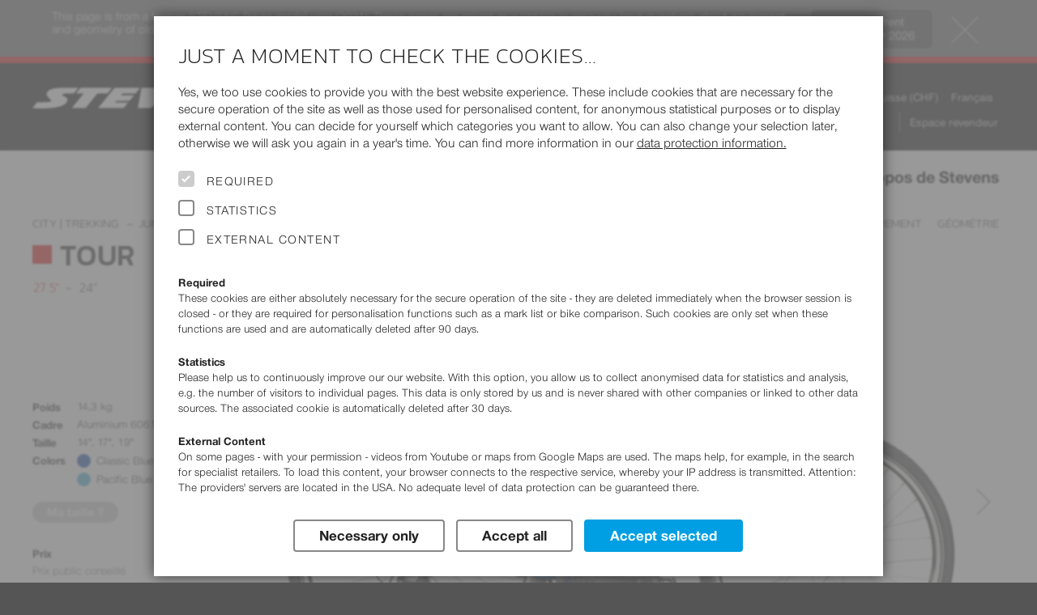

--- FILE ---
content_type: text/html; charset=UTF-8
request_url: https://www.stevensbikes.de/2021/fr/ch/city-trekking/junior-tour/tour-27.5
body_size: 24117
content:
<!doctype html>
<html prefix="og: http://ogp.me/ns#" lang="fr" class="y2021">
<head>
<link rel="preconnect" href="https://contao4.stevensbikes.de/">
<meta charset="UTF-8">
<!-- This website is partly powered by Contao Open Source CMS. See http://www.contao.org -->
<meta name="author" content="Stevens Vertriebs GmbH Hamburg, Volker Dohrmann">
<meta name="publisher" content="Rüstemeier media_design - http://www.ruestemeier.net and Georg Rehfeld - http://www.georg-rehfeld.de">
<meta name="copyright" content="Stevens Vertriebs GmbH Hamburg">
<meta name="description" lang="fr" content="Le programme de vélos 2021: des vélos innovants de haute qualité et au meilleur prix.">
<meta name="keywords" content="stevens, vélo, vélos, bikes, vélos de course, vélos de routes, road bikes, mountain bike, VTT, vélo tout terrain, vélos tout terrain, mtb, cross bikes, VTC, vélos tous chemins, vélo tout chemin, cyclocross, vélos trekking, trekking bikes, trekkingbike, vélos de randonnées, vélos sur mesure, custom bikes, vélos enfant, vélos pour enfant, vélos de ville, city bikes, hamburg, fabricant vélo, fabricant de cycles,vendeurs de vélos, vélos allemands,">
<title>Tour 27.5”  - Stevens Bikes 2021</title>
<meta property="og:title" content="Tour 27.5”  - Stevens Bikes 2021">
<meta property="og:type" content="product">
<meta property="og:image" content="https://www.stevensbikes.de/2021/img/slider_res/tour_27_5_21_17_classic_blue_my21.jpg"><meta property="og:url" content="https://www.stevensbikes.de/2021/fr/ch/city-trekking/junior-tour/tour-27.5">
<meta property="og:site_name" content="STEVENS Bikes">
<meta property="og:description" content="Highlights 2021: 1. V&eacute;lo de randonn&eacute;e pour enfant avec des roues de 24&quot; et 27,5&quot;; 2. Cadre en aluminium l&eacute;ger et compact avec hauteur de potence basse; 3. D&eacute;railleur 2 x 8 vitesses avec garde-cha&icirc;ne; 4. Porte-bagage avec collier &eacute;lastique; 5. Dynamo de moyeu, feux avant et arri&egrave;re LED">

<meta name="robots" content="index,follow">

<meta name="viewport" content="width=device-width, initial-scale=1">

<link rel="canonical" href="https://www.stevensbikes.de/2021/fr/fr/city-trekking/junior-tour/tour-27.5" />

<link rel="alternate" hreflang="cs" href="https://www.stevensbikes.de/2021/cs/cz/city-trekking/junior-tour/tour-27.5">
<link rel="alternate" hreflang="cs-AT" href="https://www.stevensbikes.de/2021/cs/at/city-trekking/junior-tour/tour-27.5">
<link rel="alternate" hreflang="cs-BE" href="https://www.stevensbikes.de/2021/cs/be/city-trekking/junior-tour/tour-27.5">
<link rel="alternate" hreflang="cs-CH" href="https://www.stevensbikes.de/2021/cs/ch/city-trekking/junior-tour/tour-27.5">
<link rel="alternate" hreflang="cs-CZ" href="https://www.stevensbikes.de/2021/cs/cz/city-trekking/junior-tour/tour-27.5">
<link rel="alternate" hreflang="cs-DE" href="https://www.stevensbikes.de/2021/cs/de/city-trekking/junior-tour/tour-27.5">
<link rel="alternate" hreflang="cs-DK" href="https://www.stevensbikes.de/2021/cs/dk/city-trekking/junior-tour/tour-27.5">
<link rel="alternate" hreflang="cs-ES" href="https://www.stevensbikes.de/2021/cs/es/city-trekking/junior-tour/tour-27.5">
<link rel="alternate" hreflang="cs-FI" href="https://www.stevensbikes.de/2021/cs/fi/city-trekking/junior-tour/tour-27.5">
<link rel="alternate" hreflang="cs-FR" href="https://www.stevensbikes.de/2021/cs/fr/city-trekking/junior-tour/tour-27.5">
<link rel="alternate" hreflang="cs-HU" href="https://www.stevensbikes.de/2021/cs/hu/city-trekking/junior-tour/tour-27.5">
<link rel="alternate" hreflang="cs-IT" href="https://www.stevensbikes.de/2021/cs/it/city-trekking/junior-tour/tour-27.5">
<link rel="alternate" hreflang="cs-LU" href="https://www.stevensbikes.de/2021/cs/lu/city-trekking/junior-tour/tour-27.5">
<link rel="alternate" hreflang="cs-NL" href="https://www.stevensbikes.de/2021/cs/nl/city-trekking/junior-tour/tour-27.5">
<link rel="alternate" hreflang="da" href="https://www.stevensbikes.de/2021/da/dk/city-trekking/junior-tour/tour-27.5">
<link rel="alternate" hreflang="da-AT" href="https://www.stevensbikes.de/2021/da/at/city-trekking/junior-tour/tour-27.5">
<link rel="alternate" hreflang="da-BE" href="https://www.stevensbikes.de/2021/da/be/city-trekking/junior-tour/tour-27.5">
<link rel="alternate" hreflang="da-CH" href="https://www.stevensbikes.de/2021/da/ch/city-trekking/junior-tour/tour-27.5">
<link rel="alternate" hreflang="da-CZ" href="https://www.stevensbikes.de/2021/da/cz/city-trekking/junior-tour/tour-27.5">
<link rel="alternate" hreflang="da-DE" href="https://www.stevensbikes.de/2021/da/de/city-trekking/junior-tour/tour-27.5">
<link rel="alternate" hreflang="da-DK" href="https://www.stevensbikes.de/2021/da/dk/city-trekking/junior-tour/tour-27.5">
<link rel="alternate" hreflang="da-ES" href="https://www.stevensbikes.de/2021/da/es/city-trekking/junior-tour/tour-27.5">
<link rel="alternate" hreflang="da-FI" href="https://www.stevensbikes.de/2021/da/fi/city-trekking/junior-tour/tour-27.5">
<link rel="alternate" hreflang="da-FR" href="https://www.stevensbikes.de/2021/da/fr/city-trekking/junior-tour/tour-27.5">
<link rel="alternate" hreflang="da-HU" href="https://www.stevensbikes.de/2021/da/hu/city-trekking/junior-tour/tour-27.5">
<link rel="alternate" hreflang="da-IT" href="https://www.stevensbikes.de/2021/da/it/city-trekking/junior-tour/tour-27.5">
<link rel="alternate" hreflang="da-LU" href="https://www.stevensbikes.de/2021/da/lu/city-trekking/junior-tour/tour-27.5">
<link rel="alternate" hreflang="da-NL" href="https://www.stevensbikes.de/2021/da/nl/city-trekking/junior-tour/tour-27.5">
<link rel="alternate" hreflang="de" href="https://www.stevensbikes.de/2021/de/de/city-trekking/junior-tour/tour-27.5">
<link rel="alternate" hreflang="de-AT" href="https://www.stevensbikes.de/2021/de/at/city-trekking/junior-tour/tour-27.5">
<link rel="alternate" hreflang="de-BE" href="https://www.stevensbikes.de/2021/de/be/city-trekking/junior-tour/tour-27.5">
<link rel="alternate" hreflang="de-CH" href="https://www.stevensbikes.de/2021/de/ch/city-trekking/junior-tour/tour-27.5">
<link rel="alternate" hreflang="de-CZ" href="https://www.stevensbikes.de/2021/de/cz/city-trekking/junior-tour/tour-27.5">
<link rel="alternate" hreflang="de-DE" href="https://www.stevensbikes.de/2021/de/de/city-trekking/junior-tour/tour-27.5">
<link rel="alternate" hreflang="de-DK" href="https://www.stevensbikes.de/2021/de/dk/city-trekking/junior-tour/tour-27.5">
<link rel="alternate" hreflang="de-ES" href="https://www.stevensbikes.de/2021/de/es/city-trekking/junior-tour/tour-27.5">
<link rel="alternate" hreflang="de-FI" href="https://www.stevensbikes.de/2021/de/fi/city-trekking/junior-tour/tour-27.5">
<link rel="alternate" hreflang="de-FR" href="https://www.stevensbikes.de/2021/de/fr/city-trekking/junior-tour/tour-27.5">
<link rel="alternate" hreflang="de-HU" href="https://www.stevensbikes.de/2021/de/hu/city-trekking/junior-tour/tour-27.5">
<link rel="alternate" hreflang="de-IT" href="https://www.stevensbikes.de/2021/de/it/city-trekking/junior-tour/tour-27.5">
<link rel="alternate" hreflang="de-LU" href="https://www.stevensbikes.de/2021/de/lu/city-trekking/junior-tour/tour-27.5">
<link rel="alternate" hreflang="de-NL" href="https://www.stevensbikes.de/2021/de/nl/city-trekking/junior-tour/tour-27.5">
<link rel="alternate" hreflang="en" href="https://www.stevensbikes.de/2021/en/de/city-trekking/junior-tour/tour-27.5">
<link rel="alternate" hreflang="en-AT" href="https://www.stevensbikes.de/2021/en/at/city-trekking/junior-tour/tour-27.5">
<link rel="alternate" hreflang="en-BE" href="https://www.stevensbikes.de/2021/en/be/city-trekking/junior-tour/tour-27.5">
<link rel="alternate" hreflang="en-CH" href="https://www.stevensbikes.de/2021/en/ch/city-trekking/junior-tour/tour-27.5">
<link rel="alternate" hreflang="en-CZ" href="https://www.stevensbikes.de/2021/en/cz/city-trekking/junior-tour/tour-27.5">
<link rel="alternate" hreflang="en-DE" href="https://www.stevensbikes.de/2021/en/de/city-trekking/junior-tour/tour-27.5">
<link rel="alternate" hreflang="en-DK" href="https://www.stevensbikes.de/2021/en/dk/city-trekking/junior-tour/tour-27.5">
<link rel="alternate" hreflang="en-ES" href="https://www.stevensbikes.de/2021/en/es/city-trekking/junior-tour/tour-27.5">
<link rel="alternate" hreflang="en-FI" href="https://www.stevensbikes.de/2021/en/fi/city-trekking/junior-tour/tour-27.5">
<link rel="alternate" hreflang="en-FR" href="https://www.stevensbikes.de/2021/en/fr/city-trekking/junior-tour/tour-27.5">
<link rel="alternate" hreflang="en-HU" href="https://www.stevensbikes.de/2021/en/hu/city-trekking/junior-tour/tour-27.5">
<link rel="alternate" hreflang="en-IT" href="https://www.stevensbikes.de/2021/en/it/city-trekking/junior-tour/tour-27.5">
<link rel="alternate" hreflang="en-LU" href="https://www.stevensbikes.de/2021/en/lu/city-trekking/junior-tour/tour-27.5">
<link rel="alternate" hreflang="en-NL" href="https://www.stevensbikes.de/2021/en/nl/city-trekking/junior-tour/tour-27.5">
<link rel="alternate" hreflang="es" href="https://www.stevensbikes.de/2021/es/es/city-trekking/junior-tour/tour-27.5">
<link rel="alternate" hreflang="es-AT" href="https://www.stevensbikes.de/2021/es/at/city-trekking/junior-tour/tour-27.5">
<link rel="alternate" hreflang="es-BE" href="https://www.stevensbikes.de/2021/es/be/city-trekking/junior-tour/tour-27.5">
<link rel="alternate" hreflang="es-CH" href="https://www.stevensbikes.de/2021/es/ch/city-trekking/junior-tour/tour-27.5">
<link rel="alternate" hreflang="es-CZ" href="https://www.stevensbikes.de/2021/es/cz/city-trekking/junior-tour/tour-27.5">
<link rel="alternate" hreflang="es-DE" href="https://www.stevensbikes.de/2021/es/de/city-trekking/junior-tour/tour-27.5">
<link rel="alternate" hreflang="es-DK" href="https://www.stevensbikes.de/2021/es/dk/city-trekking/junior-tour/tour-27.5">
<link rel="alternate" hreflang="es-ES" href="https://www.stevensbikes.de/2021/es/es/city-trekking/junior-tour/tour-27.5">
<link rel="alternate" hreflang="es-FI" href="https://www.stevensbikes.de/2021/es/fi/city-trekking/junior-tour/tour-27.5">
<link rel="alternate" hreflang="es-FR" href="https://www.stevensbikes.de/2021/es/fr/city-trekking/junior-tour/tour-27.5">
<link rel="alternate" hreflang="es-HU" href="https://www.stevensbikes.de/2021/es/hu/city-trekking/junior-tour/tour-27.5">
<link rel="alternate" hreflang="es-IT" href="https://www.stevensbikes.de/2021/es/it/city-trekking/junior-tour/tour-27.5">
<link rel="alternate" hreflang="es-LU" href="https://www.stevensbikes.de/2021/es/lu/city-trekking/junior-tour/tour-27.5">
<link rel="alternate" hreflang="es-NL" href="https://www.stevensbikes.de/2021/es/nl/city-trekking/junior-tour/tour-27.5">
<link rel="alternate" hreflang="fr" href="https://www.stevensbikes.de/2021/fr/fr/city-trekking/junior-tour/tour-27.5">
<link rel="alternate" hreflang="fr-AT" href="https://www.stevensbikes.de/2021/fr/at/city-trekking/junior-tour/tour-27.5">
<link rel="alternate" hreflang="fr-BE" href="https://www.stevensbikes.de/2021/fr/be/city-trekking/junior-tour/tour-27.5">
<link rel="alternate" hreflang="fr-CH" href="https://www.stevensbikes.de/2021/fr/ch/city-trekking/junior-tour/tour-27.5">
<link rel="alternate" hreflang="fr-CZ" href="https://www.stevensbikes.de/2021/fr/cz/city-trekking/junior-tour/tour-27.5">
<link rel="alternate" hreflang="fr-DE" href="https://www.stevensbikes.de/2021/fr/de/city-trekking/junior-tour/tour-27.5">
<link rel="alternate" hreflang="fr-DK" href="https://www.stevensbikes.de/2021/fr/dk/city-trekking/junior-tour/tour-27.5">
<link rel="alternate" hreflang="fr-ES" href="https://www.stevensbikes.de/2021/fr/es/city-trekking/junior-tour/tour-27.5">
<link rel="alternate" hreflang="fr-FI" href="https://www.stevensbikes.de/2021/fr/fi/city-trekking/junior-tour/tour-27.5">
<link rel="alternate" hreflang="fr-FR" href="https://www.stevensbikes.de/2021/fr/fr/city-trekking/junior-tour/tour-27.5">
<link rel="alternate" hreflang="fr-HU" href="https://www.stevensbikes.de/2021/fr/hu/city-trekking/junior-tour/tour-27.5">
<link rel="alternate" hreflang="fr-IT" href="https://www.stevensbikes.de/2021/fr/it/city-trekking/junior-tour/tour-27.5">
<link rel="alternate" hreflang="fr-LU" href="https://www.stevensbikes.de/2021/fr/lu/city-trekking/junior-tour/tour-27.5">
<link rel="alternate" hreflang="fr-NL" href="https://www.stevensbikes.de/2021/fr/nl/city-trekking/junior-tour/tour-27.5">
<link rel="alternate" hreflang="it" href="https://www.stevensbikes.de/2021/it/it/city-trekking/junior-tour/tour-27.5">
<link rel="alternate" hreflang="it-AT" href="https://www.stevensbikes.de/2021/it/at/city-trekking/junior-tour/tour-27.5">
<link rel="alternate" hreflang="it-BE" href="https://www.stevensbikes.de/2021/it/be/city-trekking/junior-tour/tour-27.5">
<link rel="alternate" hreflang="it-CH" href="https://www.stevensbikes.de/2021/it/ch/city-trekking/junior-tour/tour-27.5">
<link rel="alternate" hreflang="it-CZ" href="https://www.stevensbikes.de/2021/it/cz/city-trekking/junior-tour/tour-27.5">
<link rel="alternate" hreflang="it-DE" href="https://www.stevensbikes.de/2021/it/de/city-trekking/junior-tour/tour-27.5">
<link rel="alternate" hreflang="it-DK" href="https://www.stevensbikes.de/2021/it/dk/city-trekking/junior-tour/tour-27.5">
<link rel="alternate" hreflang="it-ES" href="https://www.stevensbikes.de/2021/it/es/city-trekking/junior-tour/tour-27.5">
<link rel="alternate" hreflang="it-FI" href="https://www.stevensbikes.de/2021/it/fi/city-trekking/junior-tour/tour-27.5">
<link rel="alternate" hreflang="it-FR" href="https://www.stevensbikes.de/2021/it/fr/city-trekking/junior-tour/tour-27.5">
<link rel="alternate" hreflang="it-HU" href="https://www.stevensbikes.de/2021/it/hu/city-trekking/junior-tour/tour-27.5">
<link rel="alternate" hreflang="it-IT" href="https://www.stevensbikes.de/2021/it/it/city-trekking/junior-tour/tour-27.5">
<link rel="alternate" hreflang="it-LU" href="https://www.stevensbikes.de/2021/it/lu/city-trekking/junior-tour/tour-27.5">
<link rel="alternate" hreflang="it-NL" href="https://www.stevensbikes.de/2021/it/nl/city-trekking/junior-tour/tour-27.5">
<link rel="alternate" hreflang="hu" href="https://www.stevensbikes.de/2021/hu/hu/city-trekking/junior-tour/tour-27.5">
<link rel="alternate" hreflang="hu-AT" href="https://www.stevensbikes.de/2021/hu/at/city-trekking/junior-tour/tour-27.5">
<link rel="alternate" hreflang="hu-BE" href="https://www.stevensbikes.de/2021/hu/be/city-trekking/junior-tour/tour-27.5">
<link rel="alternate" hreflang="hu-CH" href="https://www.stevensbikes.de/2021/hu/ch/city-trekking/junior-tour/tour-27.5">
<link rel="alternate" hreflang="hu-CZ" href="https://www.stevensbikes.de/2021/hu/cz/city-trekking/junior-tour/tour-27.5">
<link rel="alternate" hreflang="hu-DE" href="https://www.stevensbikes.de/2021/hu/de/city-trekking/junior-tour/tour-27.5">
<link rel="alternate" hreflang="hu-DK" href="https://www.stevensbikes.de/2021/hu/dk/city-trekking/junior-tour/tour-27.5">
<link rel="alternate" hreflang="hu-ES" href="https://www.stevensbikes.de/2021/hu/es/city-trekking/junior-tour/tour-27.5">
<link rel="alternate" hreflang="hu-FI" href="https://www.stevensbikes.de/2021/hu/fi/city-trekking/junior-tour/tour-27.5">
<link rel="alternate" hreflang="hu-FR" href="https://www.stevensbikes.de/2021/hu/fr/city-trekking/junior-tour/tour-27.5">
<link rel="alternate" hreflang="hu-HU" href="https://www.stevensbikes.de/2021/hu/hu/city-trekking/junior-tour/tour-27.5">
<link rel="alternate" hreflang="hu-IT" href="https://www.stevensbikes.de/2021/hu/it/city-trekking/junior-tour/tour-27.5">
<link rel="alternate" hreflang="hu-LU" href="https://www.stevensbikes.de/2021/hu/lu/city-trekking/junior-tour/tour-27.5">
<link rel="alternate" hreflang="hu-NL" href="https://www.stevensbikes.de/2021/hu/nl/city-trekking/junior-tour/tour-27.5">
<link rel="alternate" hreflang="nl" href="https://www.stevensbikes.de/2021/nl/nl/city-trekking/junior-tour/tour-27.5">
<link rel="alternate" hreflang="nl-AT" href="https://www.stevensbikes.de/2021/nl/at/city-trekking/junior-tour/tour-27.5">
<link rel="alternate" hreflang="nl-BE" href="https://www.stevensbikes.de/2021/nl/be/city-trekking/junior-tour/tour-27.5">
<link rel="alternate" hreflang="nl-CH" href="https://www.stevensbikes.de/2021/nl/ch/city-trekking/junior-tour/tour-27.5">
<link rel="alternate" hreflang="nl-CZ" href="https://www.stevensbikes.de/2021/nl/cz/city-trekking/junior-tour/tour-27.5">
<link rel="alternate" hreflang="nl-DE" href="https://www.stevensbikes.de/2021/nl/de/city-trekking/junior-tour/tour-27.5">
<link rel="alternate" hreflang="nl-DK" href="https://www.stevensbikes.de/2021/nl/dk/city-trekking/junior-tour/tour-27.5">
<link rel="alternate" hreflang="nl-ES" href="https://www.stevensbikes.de/2021/nl/es/city-trekking/junior-tour/tour-27.5">
<link rel="alternate" hreflang="nl-FI" href="https://www.stevensbikes.de/2021/nl/fi/city-trekking/junior-tour/tour-27.5">
<link rel="alternate" hreflang="nl-FR" href="https://www.stevensbikes.de/2021/nl/fr/city-trekking/junior-tour/tour-27.5">
<link rel="alternate" hreflang="nl-HU" href="https://www.stevensbikes.de/2021/nl/hu/city-trekking/junior-tour/tour-27.5">
<link rel="alternate" hreflang="nl-IT" href="https://www.stevensbikes.de/2021/nl/it/city-trekking/junior-tour/tour-27.5">
<link rel="alternate" hreflang="nl-LU" href="https://www.stevensbikes.de/2021/nl/lu/city-trekking/junior-tour/tour-27.5">
<link rel="alternate" hreflang="nl-NL" href="https://www.stevensbikes.de/2021/nl/nl/city-trekking/junior-tour/tour-27.5">
<link rel="alternate" hreflang="pl" href="https://www.stevensbikes.de/2021/pl/pl/city-trekking/junior-tour/tour-27.5">
<link rel="alternate" hreflang="pl-AT" href="https://www.stevensbikes.de/2021/pl/at/city-trekking/junior-tour/tour-27.5">
<link rel="alternate" hreflang="pl-BE" href="https://www.stevensbikes.de/2021/pl/be/city-trekking/junior-tour/tour-27.5">
<link rel="alternate" hreflang="pl-CH" href="https://www.stevensbikes.de/2021/pl/ch/city-trekking/junior-tour/tour-27.5">
<link rel="alternate" hreflang="pl-CZ" href="https://www.stevensbikes.de/2021/pl/cz/city-trekking/junior-tour/tour-27.5">
<link rel="alternate" hreflang="pl-DE" href="https://www.stevensbikes.de/2021/pl/de/city-trekking/junior-tour/tour-27.5">
<link rel="alternate" hreflang="pl-DK" href="https://www.stevensbikes.de/2021/pl/dk/city-trekking/junior-tour/tour-27.5">
<link rel="alternate" hreflang="pl-ES" href="https://www.stevensbikes.de/2021/pl/es/city-trekking/junior-tour/tour-27.5">
<link rel="alternate" hreflang="pl-FI" href="https://www.stevensbikes.de/2021/pl/fi/city-trekking/junior-tour/tour-27.5">
<link rel="alternate" hreflang="pl-FR" href="https://www.stevensbikes.de/2021/pl/fr/city-trekking/junior-tour/tour-27.5">
<link rel="alternate" hreflang="pl-HU" href="https://www.stevensbikes.de/2021/pl/hu/city-trekking/junior-tour/tour-27.5">
<link rel="alternate" hreflang="pl-IT" href="https://www.stevensbikes.de/2021/pl/it/city-trekking/junior-tour/tour-27.5">
<link rel="alternate" hreflang="pl-LU" href="https://www.stevensbikes.de/2021/pl/lu/city-trekking/junior-tour/tour-27.5">
<link rel="alternate" hreflang="pl-NL" href="https://www.stevensbikes.de/2021/pl/nl/city-trekking/junior-tour/tour-27.5">
<link rel="alternate" hreflang="x-default" href="https://www.stevensbikes.de/2021/en/de/city-trekking/junior-tour/tour-27.5">

<!-- icons -->
<link rel="apple-touch-icon" sizes="180x180" href="/apple-touch-icon.png?v=24">
<link rel="icon" type="image/png" sizes="32x32" href="/favicon-32x32.png?v=24">
<link rel="icon" type="image/png" sizes="16x16" href="/favicon-16x16.png?v=24">
<link rel="manifest" href="/site.webmanifest?v=24">
<link rel="mask-icon" href="/safari-pinned-tab.svg?v=24" color="#222222">
<link rel="shortcut icon" href="/favicon.ico?v=24">
<meta name="msapplication-TileColor" content="#222222">
<meta name="theme-color" content="#ffffff">

<link rel="stylesheet" href="/all/css/16normalize.css">


<!-- Slider -->
<link rel="stylesheet" href="/all/js/libs/slick/slick.css">
<link rel="stylesheet" href="/all/js/libs/slick/slick-theme.css">

<link rel="stylesheet" href="/all/css/16webfonts.css?v=2">
<link rel="stylesheet" href="/all/css/_pre/16basics.css?v=1">
<link rel="stylesheet" href="/all/css/_pre/16c32-content.css?v=12">
    <link rel="stylesheet" href="https://contao4.stevensbikes.de/bundles/contaolightcase/css/lightcase.css?v=faaeacf8"><link rel="stylesheet" href="https://contao4.stevensbikes.de/assets/css/layout.min.css,responsive.min.css,icons.min.css,tablesorter.min....-a12d72dc.css">  
<link rel="stylesheet" href="/all/css/_pre/16layout.css?v=2">
<link rel="stylesheet" href="/all/css/_pre/16navi.css?v=24">
<link rel="stylesheet" href="/all/css/_pre/16modules.css?v=40">
<link rel="stylesheet" href="/all/css/_pre/16breakpoints.css?v=4">
<link rel="stylesheet" href="/all/js/libs/mmenu/css/jquery.mmenu.all.css" />
<link rel="stylesheet" href="/all/css/_pre/16stv_print.css" media="print">
<link rel="stylesheet" href="/all/js/libs/photoswipe/photoswipe.css">
<link rel="stylesheet" href="/all/js/libs/photoswipe/white-skin/white-skin.css">
<link rel="stylesheet" href="/all/css/country_CH.css">

<script type="text/javascript">
window.stv = {
  PRODUCT_YEAR: '2021',
  STATIC_PATH: '/all/',
  API_PATH: '/api/',
};
</script>
    <script src="https://contao4.stevensbikes.de/assets/js/jquery.min.js,contao-utils-bundle.js-0662d125.js"></script><meta name="thumbnail" content="https://contao4.stevensbikes.de/files/img/Verschiedenes/fehler.png">
<meta property="og:image" content="https://contao4.stevensbikes.de/files/img/Verschiedenes/fehler.png">
<meta property="og:image:width" content="286">
<meta property="og:image:height" content="269">     
<script async src="/all/js/libs/alpinejs/alpinejs@3.x.x.min.js"></script>

<script defer src="/all/js/libs/modal/jquery.modal.min.js"></script>
<link rel="stylesheet" href="/all/js/libs/modal/jquery.modal.min.css">

<script src="/all/js/libs/pgwbrowser.min.js"></script>
<script src="/all/js/libs/jquery.cookie.js"></script>
<script src="/all/js/libs/mmenu/js/jquery.mmenu.min.all.js"></script>
<script src="/all/js/libs/slick/slick.min.js"></script>
<script src="/all/js/libs/jquery.scrollspy.js"></script>
<script src="/all/js/libs/jquery.smooth-scroll.min.js"></script>
<script src="/all/js/libs/photoswipe/photoswipe.min.js"></script>
<script src="/all/js/libs/photoswipe/photoswipe-ui-default.min.js"></script>

<script src="/all/js/16stevensbikes.js?v=8"></script>
<script src="/all/js/stores.js?v=2"></script>
<script src="/all/js/components.js?v=2"></script>
<script src="/all/js/highslide/highslide-full.packed.js"></script>
<script src="/all/js/highslide.cfg.js"></script>

</head>

<body id="bike" class="country_CH no-js no-touch">
<div itemscope itemtype="https://schema.org/WebSite">
    <meta itemprop="url" content="http://www.stevensbikes.de"/>
    <meta itemprop="name" content="STEVENS Bikes"/>
  </div>
<div id="page">
<div id="backdrop" style="display:none"></div>


<header id="header">
<script type="text/javascript">

  (function($) {
    $(document).ready(function() {

      if ($.cookie('alert_old_2021_clicked') == '1')

      {
        $('#old-year-alert').addClass('hover-enabled').addClass('closed');
      }
    });
  })(jQuery);

</script>
<!-- Hinweis auf veralteten Jahrgang -->
<div id="old-year-alert">
  <div class="inner">
    <img src="/all/img/design/btn-close.svg" alt="Close hint" width="50" height="50" title="Close hint" onclick="$('#old-year-alert').addClass('closed'); setTimeout(function() { $('#old-year-alert').addClass('hover-enabled') } , 1000 ); $.cookie('alert_old_2021_clicked', '1', { expires: 1/6, path: '/', domain: 'stevensbikes.de' });" />
    <a href="/2026/"><button title="2026">Go to current <br>model year 2026</button></a>
    This page is from a former STEVENS Bikes model year (2021).
    These pages are meant as a service in case you have questions about equipment and geometry of older STEVENS bikes.
    You can pick other model years at <a href="/2021/fr/ch/other-product-years/">Service – Product Years</a>.
  </div>
</div>


<div id="header-meta"><!-- schwarze Kopfzeile mit Logo und Tasks-Menü -->
  <div class="wrapper">
    <a id="logo" href="https://www.stevensbikes.de/2021/fr/ch/"><img src="/all/img/design/stevens-wh.svg" alt="STEVENS Bikes Logo" width="308" height="26"></a>
        <div id="headercontrols" class="desktop-only">

            <ul id="menu-tasks">
              <li id="search-container"><a href="#"><i class="ti-search"></i> Chercher</a></li>
        
  <li class="dimmed"><a href="/2021/fr/ch/marked/" title="Sélectionnez avant tout un ou plusieurs vélos"><i class="ti-pin2"></i> Marked Bikes<stv-marked-count style="display: none">(${marked_count})
</a></li>
                <li><a href="/2021/fr/ch/compare/right/143/" title="Comparer"><i class="ti-exchange-vertical"></i>  Comparer les vélos </a></li>
                <li><a href="/2021/fr/ch/dealermap/"><i class="ti-location-pin"></i> Recherche revendeur</a></li>
  	  </ul>                  <ul id="select_cou_lang">
              	<li id="select_country">
      	  <a title="Afficher&nbsp;prix&nbsp;pour:" href="#" class="popuptoggler">Suisse&nbsp;(CHF)</a>
          <div class="popup">
            <h4>Afficher&nbsp;prix&nbsp;pour:</h4>
            <ul>
              <li><a href="/2021/fr/de/city-trekking/junior-tour/tour-27.5">Allemagne&nbsp;(EUR)</a></li>
              <li><a href="/2021/fr/at/city-trekking/junior-tour/tour-27.5">Autriche&nbsp;(EUR)</a></li>
              <li><a href="/2021/fr/be/city-trekking/junior-tour/tour-27.5">Belgique&nbsp;(EUR)</a></li>
              <li><a href="/2021/fr/dk/city-trekking/junior-tour/tour-27.5">Danemark&nbsp;(DKK)</a></li>
              <li><a href="/2021/fr/es/city-trekking/junior-tour/tour-27.5">Espagne&nbsp;(EUR)</a></li>
              <li><a href="/2021/fr/fi/city-trekking/junior-tour/tour-27.5">Finlande&nbsp;(EUR)</a></li>
              <li><a href="/2021/fr/fr/city-trekking/junior-tour/tour-27.5">France&nbsp;(EUR)</a></li>
              <li><a href="/2021/fr/hu/city-trekking/junior-tour/tour-27.5">Hongrie&nbsp;(HUF)</a></li>
              <li><a href="/2021/fr/it/city-trekking/junior-tour/tour-27.5">Italie&nbsp;(EUR)</a></li>
              <li><a href="/2021/fr/lu/city-trekking/junior-tour/tour-27.5">Luxembourg&nbsp;(EUR)</a></li>
              <li><a href="/2021/fr/nl/city-trekking/junior-tour/tour-27.5">Pays-Bas&nbsp;(EUR)</a></li>
              <li><a href="/2021/fr/cz/city-trekking/junior-tour/tour-27.5">République Tchèque&nbsp;(CZK)</a></li>
              <li class="active"><span>Suisse&nbsp;(CHF)</span></li>
            </ul>
          </div>
        </li><!-- #select_country -->
                        <li id="select_language">
          <a title="Changer&nbsp;langue:" href="#" class="popuptoggler">Français</a>
          <div class="popup">
            <h4>Changer&nbsp;langue:</h4>
            <ul>
              <li><a href="/2021/cs/ch/city-trekking/junior-tour/tour-27.5">Čeština</a></li>
              <li><a href="/2021/da/ch/city-trekking/junior-tour/tour-27.5">Dansk</a></li>
              <li><a href="/2021/de/ch/city-trekking/junior-tour/tour-27.5">Deutsch</a></li>
              <li><a href="/2021/en/ch/city-trekking/junior-tour/tour-27.5">English</a></li>
              <li><a href="/2021/es/ch/city-trekking/junior-tour/tour-27.5">Español</a></li>
              <li class="active"><span>Français</span></li>
              <li><a href="/2021/it/ch/city-trekking/junior-tour/tour-27.5">Italiano</a></li>
              <li><a href="/2021/hu/ch/city-trekking/junior-tour/tour-27.5">Magyar</a></li>
              <li><a href="/2021/nl/ch/city-trekking/junior-tour/tour-27.5">Nederlands</a></li>
              <li><a href="/2021/pl/ch/city-trekking/junior-tour/tour-27.5">Polski</a></li>
            </ul>
          </div>
        </li><!-- #select_language -->
              </ul><!-- #select_cou_lang -->
                  <ul id="menu-kontakt">
                    <li><a href="/2021/fr/ch/dealer/">Espace revendeur</a></li>
            </ul><!-- #menu-kontakt -->
          </div><!-- #headercontrols -->
  </div><!-- #wrapper -->
  <div id="mm-button" class="mobile-only"><a href="#nav-main"><span>Navigation</span></a></div>
</div><!-- #header-meta -->

<!-- Missing template menu_top_CH.tpl -->

<div class="headersection nav-main">
  <nav id="nav-main">
  <ul class="level_1 wrapper">
    <li id="search-container-dup" class="mobile-only"><a href="#"><i class="ti-search"></i> Chercher</a></li>
            <li class="nav-bikes submenu r401 submenu active subitems-4"><span>Bikes</span>
        
      <div class="wrapper megamenu"><ul class="level_2">
        <li class="r501 submenu subitems-6"><a href="/2021/fr/ch/road/"><img src="/2021/img/category/road/teaser.jpg" alt="Road" width="300" height="225">
<b>Road</b>
                  </a>

                    <a href="https://configurator2021.stevensbikes.de/?lang=fr_FR&cou=CH" target="_blank" class="nav-konf-lower"><span>Custom Bikes</span></a>
            <ul class="level_3">
<li class="viewall"><a class="button" href="/2021/fr/ch/road/">All <b>Road</b> bikes</a></li>            <li class="r536 submenu subitems-7"><a href="/2021/fr/ch/road/custom-road/">Custom Road
                          </a>
              <ul class="level_4">
                <li><a href="/2021/fr/ch/road/custom-road/comet-disc/" data-img-src="/2021/img/low_res/comet_disc_phantom_grey_my21.png">Comet Disc</a></li>
                <li><a href="/2021/fr/ch/road/custom-road/comet/" data-img-src="/2021/img/low_res/comet_c_phantom_grey_my21.png">Comet</a></li>
                <li><a href="/2021/fr/ch/road/custom-road/ventoux-disc/" data-img-src="/2021/img/low_res/ventoux_disc_slate_grey_my21.png">Ventoux Disc</a></li>
                <li><a href="/2021/fr/ch/road/custom-road/ventoux/" data-img-src="/2021/img/low_res/ventoux_20_56_slate_grey_custom_1014-fr_my20.png">Ventoux</a></li>
                <li><a href="/2021/fr/ch/road/custom-road/xenon-disc/" data-img-src="/2021/img/low_res/xenon_disc_moonlight_blue_my21.png">Xenon Disc</a></li>
                <li><a href="/2021/fr/ch/road/custom-road/xenon/" data-img-src="/2021/img/low_res/xenon_20_56_carrara_white_custom_1036-cr_my20.png">Xenon</a></li>
                <li><a href="/2021/fr/ch/road/custom-road/aspin/" data-img-src="/2021/img/low_res/aspin_custom_stealth_black_my21.png">Aspin</a></li>
              </ul><!-- .level_4 -->
            </li>
            <li class="r506 submenu subitems-5"><a href="/2021/fr/ch/road/road/">Road
                          </a>
              <ul class="level_4">
                <li><a href="/2021/fr/ch/road/road/izoard-pro-disc/" data-img-src="/2021/img/low_res/izoard_pro_disc_21_56_carrara_white_my21.png">Izoard Pro Disc</a></li>
                <li><a href="/2021/fr/ch/road/road/izoard-disc/" data-img-src="/2021/img/low_res/izoard_disc_21_56_python_my21.png">Izoard Disc</a></li>
                <li><a href="/2021/fr/ch/road/road/aspin/" data-img-src="/2021/img/low_res/aspin_21_56_stealth_black_my21.png">Aspin</a></li>
                <li><a href="/2021/fr/ch/road/road/stelvio/" data-img-src="/2021/img/low_res/stelvio_21_56_stealth_black_my21.png">Stelvio</a></li>
                <li><a href="/2021/fr/ch/road/road/san-remo/" data-img-src="/2021/img/low_res/san_remo_21_56_stealth_black_my21.png">San Remo</a></li>
              </ul><!-- .level_4 -->
            </li>
            <li class="r509 submenu subitems-2"><a href="/2021/fr/ch/road/triathlon/">Triathlon
                          </a>
              <ul class="level_4">
                <li><a href="/2021/fr/ch/road/triathlon/volt-custom/" data-img-src="/2021/img/low_res/volt_custom_19_m_carbon_fire-red_1039-cr_my20.png">Volt Custom</a></li>
                <li><a href="/2021/fr/ch/road/triathlon/volt/" data-img-src="/2021/img/low_res/volt_deep_violet_my21.png">Volt</a></li>
              </ul><!-- .level_4 -->
            </li>
            <li class="r511 submenu subitems-6"><a href="/2021/fr/ch/road/cyclocross/">Cyclocross
                          </a>
              <ul class="level_4">
                <li><a href="/2021/fr/ch/road/cyclocross/super-prestige-di2/" data-img-src="/2021/img/low_res/super_prestige_di2_21_56_galaxy_black_my21.png">Super Prestige Di2</a></li>
                <li><a href="/2021/fr/ch/road/cyclocross/super-prestige-force-etap-axs/" data-img-src="/2021/img/low_res/super_prestige_force_etap_axs_21_56_galaxy_black_my21.png">Super Prestige Force eTap AXS</a></li>
                <li><a href="/2021/fr/ch/road/cyclocross/super-prestige-1x11/" data-img-src="/2021/img/low_res/super_prestige_1x11_21_56_polar_blue_my21.png">Super Prestige 1x11</a></li>
                <li><a href="/2021/fr/ch/road/cyclocross/super-prestige-2x11/" data-img-src="/2021/img/low_res/super_prestige_2x11_21_56_carrara_white_my21.png">Super Prestige 2x11</a></li>
                <li><a href="/2021/fr/ch/road/cyclocross/vapor-1x11/" data-img-src="/2021/img/low_res/vapor_1x11_21_56_python_my21.png">Vapor 1x11</a></li>
                <li><a href="/2021/fr/ch/road/cyclocross/vapor-2x11/" data-img-src="/2021/img/low_res/vapor_2x11_20_56_foggy_grey_my20.png">Vapor 2x11</a></li>
              </ul><!-- .level_4 -->
            </li>
            <li class="r543 submenu subitems-1"><a href="/2021/fr/ch/road/e-gravel/">E-Gravel
                          </a>
              <ul class="level_4">
                <li><a href="/2021/fr/ch/road/e-gravel/e-getaway/" data-img-src="/2021/img/low_res/e-getaway_gent_20_56_slate_grey_my20.png">E-Getaway</a></li>
              </ul><!-- .level_4 -->
            </li>
            <li class="r537 submenu subitems-5"><a href="/2021/fr/ch/road/gravel/">Gravel
                          </a>
              <ul class="level_4">
                <li><a href="/2021/fr/ch/road/gravel/prestige/" data-img-src="/2021/img/low_res/prestige_21_56_petrol_blue_my21.png">Prestige</a></li>
                <li><a href="/2021/fr/ch/road/gravel/gavere/" data-img-src="/2021/img/low_res/gavere_21_56_highland_green_my21.png">Gavere</a></li>
                <li><a href="/2021/fr/ch/road/gravel/tabor/" data-img-src="/2021/img/low_res/tabor_21_56_foggy_grey_my21.png">Tabor</a></li>
                <li><a href="/2021/fr/ch/road/gravel/supreme-pro/" data-img-src="/2021/img/low_res/supreme_pro_21_56_umbra_grey_my21.png">Supreme Pro</a></li>
                <li><a href="/2021/fr/ch/road/gravel/supreme/" data-img-src="/2021/img/low_res/supreme_21_56_meteor_grey_my21.png">Supreme</a></li>
              </ul><!-- .level_4 -->
            </li>
          </ul><!-- .level_3 -->
        </li>
        <li class="r502 submenu subitems-7"><a href="/2021/fr/ch/mtb/"><img src="/2021/img/category/mtb/teaser.jpg" alt="MTB | E-MTB" width="300" height="225">
<b>MTB | E-MTB</b>
                  </a>

            <ul class="level_3">
<li class="viewall"><a class="button" href="/2021/fr/ch/mtb/">All <b>MTB | E-MTB</b> bikes</a></li>            <li class="r538 submenu subitems-2"><a href="/2021/fr/ch/mtb/e-enduro/">E-Enduro
                          </a>
              <ul class="level_4">
                <li><a href="/2021/fr/ch/mtb/e-enduro/e-inception-fr-9.7-gtf" data-img-src="/2021/img/low_res/e-inception_fr_9_7_gtf_21_18_magic_black_my21.png">E-Inception FR 9.7 GTF</a></li>
                <li><a href="/2021/fr/ch/mtb/e-enduro/e-inception-ed-8.7-gtf" data-img-src="/2021/img/low_res/e-inception_ed_8_7_gtf_21_18_mountain_grey_my21.png">E-Inception ED 8.7 GTF</a></li>
              </ul><!-- .level_4 -->
            </li>
            <li class="r533 submenu subitems-4"><a href="/2021/fr/ch/mtb/e-all-mountain/">E-All Mountain
                          </a>
              <ul class="level_4">
                <li><a href="/2021/fr/ch/mtb/e-all-mountain/e-inception-am-9.7-gtf" data-img-src="/2021/img/low_res/e-inception_am_9_7_gtf_21_18_stealth_black_my21.png">E-Inception AM 9.7 GTF</a></li>
                <li><a href="/2021/fr/ch/mtb/e-all-mountain/e-inception-am-8.7-gtf" data-img-src="/2021/img/low_res/e-inception_am_8_7_gtf_21_18_geyser_green_my21.png">E-Inception AM 8.7 GTF</a></li>
                <li><a href="/2021/fr/ch/mtb/e-all-mountain/e-inception-am-7.7" data-img-src="/2021/img/low_res/e-inception_am_7_7_21_18_magic_blue_my21.png">E-Inception AM 7.7</a></li>
                <li><a href="/2021/fr/ch/mtb/e-all-mountain/e-inception-am-6.6" data-img-src="/2021/img/low_res/e-inception_am_6_6_21_18_stealth_black_my21.png">E-Inception AM 6.6</a></li>
              </ul><!-- .level_4 -->
            </li>
            <li class="r540 submenu subitems-4"><a href="/2021/fr/ch/mtb/e-hardtail/">E-Hardtail
                          </a>
              <ul class="level_4">
                <li><a href="/2021/fr/ch/mtb/e-hardtail/e-agnello/" data-img-src="/2021/img/low_res/e-agnello_29_21_18_slate_grey_my21.png">E-Agnello</a></li>
                <li><a href="/2021/fr/ch/mtb/e-hardtail/e-juke/" data-img-src="/2021/img/low_res/e-juke_29_21_18_python_my21.png">E-Juke</a></li>
                <li><a href="/2021/fr/ch/mtb/e-hardtail/e-cayolle/" data-img-src="/2021/img/low_res/e-cayolle_29_21_18_stone_blue_my21.png">E-Cayolle</a></li>
                <li><a href="/2021/fr/ch/mtb/e-hardtail/e-tremalzo/" data-img-src="/2021/img/low_res/e-tremalzo_29_21_18_arctic_petrol_my21.png">E-Tremalzo</a></li>
              </ul><!-- .level_4 -->
            </li>
            <li class="r547 submenu subitems-6"><a href="/2021/fr/ch/mtb/e-crossover/">E-Crossover
                          </a>
              <ul class="level_4">
                <li><a href="/2021/fr/ch/mtb/e-crossover/e-inception-tr-7.6-feq" data-img-src="/2021/img/low_res/e-inception_tr_7_6_feq_21_18_chrome_black_my21.png">E-Inception TR 7.6 FEQ</a></li>
                <li><a href="/2021/fr/ch/mtb/e-crossover/e-inception-tr-6.5-feq" data-img-src="/2021/img/low_res/e-inception_tr_6_5_feq_21_18_olive_my21.png">E-Inception TR 6.5 FEQ</a></li>
                <li><a href="/2021/fr/ch/mtb/e-crossover/e-universe-9.6-plus-feq" data-img-src="/2021/img/low_res/e-universe_9_6_plus_feq_forma_21_46_stealth_black_my21.png">E-Universe 9.6 Plus FEQ</a></li>
                <li><a href="/2021/fr/ch/mtb/e-crossover/e-universe-6.5-feq" data-img-src="/2021/img/low_res/e-universe_6_5_feq_forma_21_46_phantom_blue_my21.png">E-Universe 6.5 FEQ</a></li>
                <li><a href="/2021/fr/ch/mtb/e-crossover/e-antelao/" data-img-src="/2021/img/low_res/e-antelao_29_21_18_stealth_black_my21.png">E-Antelao</a></li>
                <li><a href="/2021/fr/ch/mtb/e-crossover/e-hazard/" data-img-src="/2021/img/low_res/e-hazard_29_21_18_foggy_grey_my21.png">E-Hazard</a></li>
              </ul><!-- .level_4 -->
            </li>
            <li class="r515 submenu subitems-3"><a href="/2021/fr/ch/mtb/xc-carbon/">XC Carbon
                          </a>
              <ul class="level_4">
                <li><a href="/2021/fr/ch/mtb/xc-carbon/sonora-x0/" data-img-src="/2021/img/low_res/sonora_x0_29_21_18_slate_grey_my21.png">Sonora X0</a></li>
                <li><a href="/2021/fr/ch/mtb/xc-carbon/sonora-es/" data-img-src="/2021/img/low_res/sonora_es_29_21_18_fire_red_my21.png">Sonora ES</a></li>
                <li><a href="/2021/fr/ch/mtb/xc-carbon/sonora/" data-img-src="/2021/img/low_res/sonora_29_21_18_carbon_venom_green_my21.png">Sonora</a></li>
              </ul><!-- .level_4 -->
            </li>
            <li class="r516 submenu subitems-6"><a href="/2021/fr/ch/mtb/xc-alloy/">XC Alloy
                          </a>
              <ul class="level_4">
                <li><a href="/2021/fr/ch/mtb/xc-alloy/colorado-401/" data-img-src="/2021/img/low_res/colorado_401_29_21_18_foggy_grey_my21.png">Colorado 401</a></li>
                <li><a href="/2021/fr/ch/mtb/xc-alloy/sentiero/" data-img-src="/2021/img/low_res/sentiero_29_21_18_python_my21.png">Sentiero</a></li>
                <li><a href="/2021/fr/ch/mtb/xc-alloy/devils-trail/" data-img-src="/2021/img/low_res/devils_trail_29_21_18_stealth_black_my21.png">Devil´s Trail</a></li>
                <li><a href="/2021/fr/ch/mtb/xc-alloy/applebee/" data-img-src="/2021/img/low_res/applebee_29_21_18_hot_pepper_red_my21.png">Applebee</a></li>
                <li><a href="/2021/fr/ch/mtb/xc-alloy/taniwha/" data-img-src="/2021/img/low_res/taniwha_29_21_18_shiny_petrol_my21.png">Taniwha</a></li>
                <li><a href="/2021/fr/ch/mtb/xc-alloy/tonga/" data-img-src="/2021/img/low_res/tonga_29_21_18_pink_punch_my21.png">Tonga</a></li>
              </ul><!-- .level_4 -->
            </li>
            <li class="r518 submenu subitems-8"><a href="/2021/fr/ch/mtb/junior-sport/">Junior Sport
                          </a>
              <ul class="level_4">
                <li><a href="/2021/fr/ch/mtb/junior-sport/team-rc-24/" data-img-src="/2021/img/low_res/team_rc_24_21_12_5_blue_pink_my21.png">Team RC</a></li>
                <li><a href="/2021/fr/ch/mtb/junior-sport/furious-24/" data-img-src="/2021/img/low_res/furious_24_21_12_5_shiny_petrol_my21.png">Furious</a></li>
                <li><a href="/2021/fr/ch/mtb/junior-sport/beat-sl-disc-20/" data-img-src="/2021/img/low_res/beat_sl_disc_20_21_11_5_python_my21.png">Beat SL Disc</a></li>
                <li><a href="/2021/fr/ch/mtb/junior-sport/beat-sl-20/" data-img-src="/2021/img/low_res/beat_sl_20_21_11_5_lightning_orange_my21.png">Beat SL</a></li>
              </ul><!-- .level_4 -->
            </li>
          </ul><!-- .level_3 -->
        </li>
        <li class="r504 submenu subitems-6"><a href="/2021/fr/ch/e-bike/"><img src="/2021/img/category/ebike/teaser.jpg" alt="E-Bike" width="300" height="225">
<b>E-Bike</b>
                  </a>

            <ul class="level_3">
<li class="viewall"><a class="button" href="/2021/fr/ch/e-bike/">All <b>E-Bike</b> bikes</a></li>            <li class="r528 submenu subitems-25"><a href="/2021/fr/ch/e-bike/e-tour/">E-Tour
                          </a>
              <ul class="level_4">
                <li><a href="/2021/fr/ch/e-bike/e-tour/e-triton-45-gent/" data-img-src="/2021/img/low_res/e-triton_45_gent_21_55_stealth_black_my21.png">E-Triton 45</a></li>
                <li><a href="/2021/fr/ch/e-bike/e-tour/e-triton-plus/" data-img-src="/2021/img/low_res/e-triton_plus_forma_21_46_slate_grey_my21.png">E-Triton Plus</a></li>
                <li><a href="/2021/fr/ch/e-bike/e-tour/e-triton-luxe-gent/" data-img-src="/2021/img/low_res/e-triton_luxe_gent_20_55_foggy_grey_my20.png">E-Triton Luxe</a></li>
                <li><a href="/2021/fr/ch/e-bike/e-tour/e-triton-pt6-gent/" data-img-src="/2021/img/low_res/e-triton_pt6_gent_21_55_maroon_my21.png">E-Triton PT6</a></li>
                <li><a href="/2021/fr/ch/e-bike/e-tour/e-triton-pt5-gent/" data-img-src="/2021/img/low_res/e-triton_pt5_gent_21_55_midnight_grey_my21.png">E-Triton PT5</a></li>
                <li><a href="/2021/fr/ch/e-bike/e-tour/e-triton-gent/" data-img-src="/2021/img/low_res/e-triton_gent_21_55_velvet_grey_my21.png">E-Triton</a></li>
                <li><a href="/2021/fr/ch/e-bike/e-tour/e-lavena-pt5-gent/" data-img-src="/2021/img/low_res/e-lavena_pt5_gent_21_55_stealth_black_my21.png">E-Lavena PT5</a></li>
                <li><a href="/2021/fr/ch/e-bike/e-tour/e-lavena-gent/" data-img-src="/2021/img/low_res/e-lavena_gent_21_55_frisco_blue_my21.png">E-Lavena</a></li>
                <li><a href="/2021/fr/ch/e-bike/e-tour/e-bormio-gent/" data-img-src="/2021/img/low_res/e-bormio_gent_20_55_umbra_grey_my20.png">E-Bormio</a></li>
                <li><a href="/2021/fr/ch/e-bike/e-tour/e-molveno-gent/" data-img-src="/2021/img/low_res/e-molveno_gent_21_55_velvet_black_my21.png">E-Molveno</a></li>
              </ul><!-- .level_4 -->
            </li>
            <li class="r529 submenu subitems-12"><a href="/2021/fr/ch/e-bike/e-city/">E-City
                          </a>
              <ul class="level_4">
                <li><a href="/2021/fr/ch/e-bike/e-city/e-14-gent/" data-img-src="/2021/img/low_res/e-14_gent_20_55_stealth_black_my20.png">E-14</a></li>
                <li><a href="/2021/fr/ch/e-bike/e-city/e-exec-gent/" data-img-src="/2021/img/low_res/e-exec_gent_21_55_dark_cyan_my21.png">E-EXEC</a></li>
                <li><a href="/2021/fr/ch/e-bike/e-city/e-courier-plus/" data-img-src="/2021/img/low_res/e-courier_plus_forma_21_46_silver_blue_my21.png">E-Courier Plus</a></li>
                <li><a href="/2021/fr/ch/e-bike/e-city/e-courier-luxe-gent/" data-img-src="/2021/img/low_res/e-courier_luxe_gent_21_55_stealth_black_my21.png">E-Courier Luxe</a></li>
                <li><a href="/2021/fr/ch/e-bike/e-city/e-courier-pt5-gent/" data-img-src="/2021/img/low_res/e-courier_pt5_gent_21_55_red_pepper_my21.png">E-Courier PT5</a></li>
                <li><a href="/2021/fr/ch/e-bike/e-city/e-cito/" data-img-src="/2021/img/low_res/e-cito_forma_21_46_deep_violet_my21.png">E-Cito</a></li>
                <li><a href="/2021/fr/ch/e-bike/e-city/e-courier-forma/" data-img-src="/2021/img/low_res/e-courier_forma_21_46_ice_blue_my21.png">E-Courier</a></li>
                <li><a href="/2021/fr/ch/e-bike/e-city/e-circle/" data-img-src="/2021/img/low_res/e-circle_forma_20_46_glacier_blue_my20.png">E-Circle</a></li>
              </ul><!-- .level_4 -->
            </li>
            <li class="r542 submenu subitems-3"><a href="/2021/fr/ch/e-bike/e-plus/">E-Plus
                          </a>
              <ul class="level_4">
                <li><a href="/2021/fr/ch/e-bike/e-plus/e-triton-plus/" data-img-src="/2021/img/low_res/e-triton_plus_forma_21_46_slate_grey_my21.png">E-Triton Plus</a></li>
                <li><a href="/2021/fr/ch/e-bike/e-plus/e-courier-plus/" data-img-src="/2021/img/low_res/e-courier_plus_forma_21_46_silver_blue_my21.png">E-Courier Plus</a></li>
                <li><a href="/2021/fr/ch/e-bike/e-plus/e-universe-9.6-plus-feq" data-img-src="/2021/img/low_res/e-universe_9_6_plus_feq_forma_21_46_stealth_black_my21.png">E-Universe 9.6 Plus FEQ</a></li>
              </ul><!-- .level_4 -->
            </li>
            <li class="r532 submenu subitems-8"><a href="/2021/fr/ch/e-bike/e-cross/">E-Cross
                          </a>
              <ul class="level_4">
                <li><a href="/2021/fr/ch/e-bike/e-cross/e-8x-tour-gent/" data-img-src="/2021/img/low_res/e-8x_tour_gent_21_55_india_ink_my21.png">E-8X Tour</a></li>
                <li><a href="/2021/fr/ch/e-bike/e-cross/e-6x-tour-gent/" data-img-src="/2021/img/low_res/e-6x_tour_gent_21_55_foggy_grey_my21.png">E-6X Tour</a></li>
                <li><a href="/2021/fr/ch/e-bike/e-cross/e-4x-tour-gent/" data-img-src="/2021/img/low_res/e-4x_tour_gent_21_55_glazed_green_my21.png">E-4X Tour</a></li>
                <li><a href="/2021/fr/ch/e-bike/e-cross/e-8x-gent/" data-img-src="/2021/img/low_res/e-8x_gent_21_55_meteor_grey_my21.png">E-8X</a></li>
              </ul><!-- .level_4 -->
            </li>
            <li class="r545 submenu subitems-1"><a href="/2021/fr/ch/e-bike/e-gravel/">E-Gravel
                          </a>
              <ul class="level_4">
                <li><a href="/2021/fr/ch/e-bike/e-gravel/e-getaway/" data-img-src="/2021/img/low_res/e-getaway_gent_20_56_slate_grey_my20.png">E-Getaway</a></li>
              </ul><!-- .level_4 -->
            </li>
            <li class="r546 submenu subitems-6"><a href="/2021/fr/ch/e-bike/e-crossover/">E-Crossover
                          </a>
              <ul class="level_4">
                <li><a href="/2021/fr/ch/e-bike/e-crossover/e-inception-tr-7.6-feq" data-img-src="/2021/img/low_res/e-inception_tr_7_6_feq_21_18_chrome_black_my21.png">E-Inception TR 7.6 FEQ</a></li>
                <li><a href="/2021/fr/ch/e-bike/e-crossover/e-inception-tr-6.5-feq" data-img-src="/2021/img/low_res/e-inception_tr_6_5_feq_21_18_olive_my21.png">E-Inception TR 6.5 FEQ</a></li>
                <li><a href="/2021/fr/ch/e-bike/e-crossover/e-universe-9.6-plus-feq" data-img-src="/2021/img/low_res/e-universe_9_6_plus_feq_forma_21_46_stealth_black_my21.png">E-Universe 9.6 Plus FEQ</a></li>
                <li><a href="/2021/fr/ch/e-bike/e-crossover/e-universe-6.5-feq" data-img-src="/2021/img/low_res/e-universe_6_5_feq_forma_21_46_phantom_blue_my21.png">E-Universe 6.5 FEQ</a></li>
                <li><a href="/2021/fr/ch/e-bike/e-crossover/e-antelao/" data-img-src="/2021/img/low_res/e-antelao_29_21_18_stealth_black_my21.png">E-Antelao</a></li>
                <li><a href="/2021/fr/ch/e-bike/e-crossover/e-hazard/" data-img-src="/2021/img/low_res/e-hazard_29_21_18_foggy_grey_my21.png">E-Hazard</a></li>
              </ul><!-- .level_4 -->
            </li>
          </ul><!-- .level_3 -->
        </li>
        <li class="r503 submenu active subitems-7"><a href="/2021/fr/ch/city-trekking/"><img src="/2021/img/category/allround/teaser.jpg" alt="City | Trekking" width="300" height="225">
<b>City | Trekking</b>
                  </a>

            <ul class="level_3">
<li class="viewall"><a class="button" href="/2021/fr/ch/city-trekking/">All <b>City | Trekking</b> bikes</a></li>            <li class="r521 submenu subitems-18"><a href="/2021/fr/ch/city-trekking/city-cross/">City Cross
                          </a>
              <ul class="level_4">
                <li><a href="/2021/fr/ch/city-trekking/city-cross/8x-lite-tour-gent/" data-img-src="/2021/img/low_res/8x_lite_tour_gent_21_55_slate_grey_my21.png">8X Lite Tour</a></li>
                <li><a href="/2021/fr/ch/city-trekking/city-cross/7x-tour-gent/" data-img-src="/2021/img/low_res/7x_tour_gent_21_55_bottle_green_my21.png">7X Tour</a></li>
                <li><a href="/2021/fr/ch/city-trekking/city-cross/7x-lite-tour-gent/" data-img-src="/2021/img/low_res/7x_lite_tour_gent_21_55_marine_blue_my21.png">7X Lite Tour</a></li>
                <li><a href="/2021/fr/ch/city-trekking/city-cross/6x-tour-gent/" data-img-src="/2021/img/low_res/6x_tour_gent_21_55_moonlight_blue_my21.png">6X Tour</a></li>
                <li><a href="/2021/fr/ch/city-trekking/city-cross/6x-lite-tour-gent/" data-img-src="/2021/img/low_res/6x_lite_tour_gent_21_55_stealth_black_my21.png">6X Lite Tour</a></li>
                <li><a href="/2021/fr/ch/city-trekking/city-cross/4x-lite-tour-gent/" data-img-src="/2021/img/low_res/4x_lite_tour_gent_21_55_slate_grey_my21.png">4X Lite Tour</a></li>
                <li><a href="/2021/fr/ch/city-trekking/city-cross/city-flight-luxe-gent/" data-img-src="/2021/img/low_res/city_flight_luxe_gent_21_55_midnight_grey_my21.png">City Flight Luxe</a></li>
                <li><a href="/2021/fr/ch/city-trekking/city-cross/city-flight-gent/" data-img-src="/2021/img/low_res/city_flight_gent_21_55_stealth_black_my21.png">City Flight</a></li>
                <li><a href="/2021/fr/ch/city-trekking/city-cross/supreme-pro/" data-img-src="/2021/img/low_res/supreme_pro_21_56_umbra_grey_my21.png">Supreme Pro</a></li>
                <li><a href="/2021/fr/ch/city-trekking/city-cross/supreme/" data-img-src="/2021/img/low_res/supreme_21_56_meteor_grey_my21.png">Supreme</a></li>
              </ul><!-- .level_4 -->
            </li>
            <li class="r530 submenu subitems-5"><a href="/2021/fr/ch/city-trekking/urban/">Urban
                          </a>
              <ul class="level_4">
                <li><a href="/2021/fr/ch/city-trekking/urban/strada-1000/" data-img-src="/2021/img/low_res/strada_1000_21_55_black_pearl_my21.png">Strada 1000</a></li>
                <li><a href="/2021/fr/ch/city-trekking/urban/strada-900/" data-img-src="/2021/img/low_res/strada_900_21_55_petrol_blue_my21.png">Strada 900</a></li>
                <li><a href="/2021/fr/ch/city-trekking/urban/strada-800-tour/" data-img-src="/2021/img/low_res/strada_800_tour_21_55_dusty_blue_my21.png">Strada 800 Tour</a></li>
                <li><a href="/2021/fr/ch/city-trekking/urban/strada-800/" data-img-src="/2021/img/low_res/strada_800_20_55_frozen_silver_my20.png">Strada 800</a></li>
                <li><a href="/2021/fr/ch/city-trekking/urban/strada-600/" data-img-src="/2021/img/low_res/strada_600_21_55_stealth_black_my21.png">Strada 600</a></li>
              </ul><!-- .level_4 -->
            </li>
            <li class="r523 submenu subitems-9"><a href="/2021/fr/ch/city-trekking/x-cross/">X Cross
                          </a>
              <ul class="level_4">
                <li><a href="/2021/fr/ch/city-trekking/x-cross/8x-gent/" data-img-src="/2021/img/low_res/8x_gent_21_55_stealth_black_my21.png">8X</a></li>
                <li><a href="/2021/fr/ch/city-trekking/x-cross/7x-gent/" data-img-src="/2021/img/low_res/7x_gent_21_55_meteor_grey_my21.png">7X</a></li>
                <li><a href="/2021/fr/ch/city-trekking/x-cross/6x-gent/" data-img-src="/2021/img/low_res/6x_gent_21_55_stealth_black_my21.png">6X</a></li>
                <li><a href="/2021/fr/ch/city-trekking/x-cross/5x-gent/" data-img-src="/2021/img/low_res/5x_gent_21_55_deep_green_my21.png">5X</a></li>
                <li><a href="/2021/fr/ch/city-trekking/x-cross/3x-gent/" data-img-src="/2021/img/low_res/3x_gent_20_55_velvet_black_my20.png">3X</a></li>
              </ul><!-- .level_4 -->
            </li>
            <li class="r524 submenu subitems-8"><a href="/2021/fr/ch/city-trekking/trekking-premium/">Trekking Premium
                          </a>
              <ul class="level_4">
                <li><a href="/2021/fr/ch/city-trekking/trekking-premium/p18/" data-img-src="/2021/img/low_res/p18_21_55_coffee_my21.png">P18</a></li>
                <li><a href="/2021/fr/ch/city-trekking/trekking-premium/c12-lite/" data-img-src="/2021/img/low_res/c12_lite_21_55_stealth_black_my21.png">C12 Lite</a></li>
                <li><a href="/2021/fr/ch/city-trekking/trekking-premium/avantgarde-gent/" data-img-src="/2021/img/low_res/avantgarde_gent_21_55_granite_grey_my21.png">Avantgarde</a></li>
                <li><a href="/2021/fr/ch/city-trekking/trekking-premium/esprit-gent/" data-img-src="/2021/img/low_res/esprit_gent_21_55_velvet_black_my21.png">Esprit</a></li>
                <li><a href="/2021/fr/ch/city-trekking/trekking-premium/randonneur-gent/" data-img-src="/2021/img/low_res/randonneur_gent_21_55_stealth_black_my21.png">Randonneur</a></li>
              </ul><!-- .level_4 -->
            </li>
            <li class="r525 submenu subitems-16"><a href="/2021/fr/ch/city-trekking/trekking/">Trekking
                          </a>
              <ul class="level_4">
                <li><a href="/2021/fr/ch/city-trekking/trekking/primera-gent/" data-img-src="/2021/img/low_res/primera_gent_21_55_stealth_black_my21.png">Primera</a></li>
                <li><a href="/2021/fr/ch/city-trekking/trekking/savoie-gent/" data-img-src="/2021/img/low_res/savoie_gent_21_55_phantom_grey_my21.png">Savoie</a></li>
                <li><a href="/2021/fr/ch/city-trekking/trekking/galant-lite-gent/" data-img-src="/2021/img/low_res/galant_lite_gent_21_55_silver_blue_my21.png">Galant Lite</a></li>
                <li><a href="/2021/fr/ch/city-trekking/trekking/jazz-gent/" data-img-src="/2021/img/low_res/jazz_gent_21_55_velvet_black_my21.png">Jazz</a></li>
                <li><a href="/2021/fr/ch/city-trekking/trekking/jazz-lite-gent/" data-img-src="/2021/img/low_res/jazz_lite_gent_21_55_coffee_my21.png">Jazz Lite</a></li>
                <li><a href="/2021/fr/ch/city-trekking/trekking/albis-gent/" data-img-src="/2021/img/low_res/albis_gent_21_55_velvet_black_my21.png">Albis</a></li>
              </ul><!-- .level_4 -->
            </li>
            <li class="r526 submenu subitems-18"><a href="/2021/fr/ch/city-trekking/city/">City
                          </a>
              <ul class="level_4">
                <li><a href="/2021/fr/ch/city-trekking/city/super-flight-gent/" data-img-src="/2021/img/low_res/super_flight_gent_21_55_stealth_black_my21.png">Super Flight</a></li>
                <li><a href="/2021/fr/ch/city-trekking/city/courier-luxe-gent/" data-img-src="/2021/img/low_res/courier_luxe_gent_21_55_granite_grey_my21.png">Courier Luxe</a></li>
                <li><a href="/2021/fr/ch/city-trekking/city/boulevard-luxe-gent/" data-img-src="/2021/img/low_res/boulevard_luxe_gent_21_55_stealth_black_my21.png">Boulevard Luxe</a></li>
                <li><a href="/2021/fr/ch/city-trekking/city/courier-lite-gent/" data-img-src="/2021/img/low_res/courier_lite_gent_21_55_stealth_black_my21.png">Courier Lite</a></li>
                <li><a href="/2021/fr/ch/city-trekking/city/elegance-lady/" data-img-src="/2021/img/low_res/elegance_lady_21_50_deep_blue_my21.png">Elegance</a></li>
                <li><a href="/2021/fr/ch/city-trekking/city/elegance-lite-gent/" data-img-src="/2021/img/low_res/elegance_lite_gent_21_55_velvet_black_my21.png">Elegance Lite</a></li>
                <li><a href="/2021/fr/ch/city-trekking/city/corvara-gent/" data-img-src="/2021/img/low_res/corvara_gent_21_55_foggy_grey_my21.png">Corvara</a></li>
              </ul><!-- .level_4 -->
            </li>
            <li class="r534 submenu active subitems-10"><a href="/2021/fr/ch/city-trekking/junior-tour/">Junior Tour
                          </a>
              <ul class="level_4">
                <li><a href="/2021/fr/ch/city-trekking/junior-tour/furious-24/" data-img-src="/2021/img/low_res/furious_24_21_12_5_shiny_petrol_my21.png">Furious</a></li>
                <li class="active"><a href="/2021/fr/ch/city-trekking/junior-tour/tour-27.5" data-img-src="/2021/img/low_res/tour_27_5_21_17_classic_blue_my21.png">Tour</a></li>
                <li><a href="/2021/fr/ch/city-trekking/junior-tour/tour-nexus-20/" data-img-src="/2021/img/low_res/tour_nexus_20_21_11_5_graphite_my21.png">Tour Nexus</a></li>
                <li><a href="/2021/fr/ch/city-trekking/junior-tour/tour-nexus-girl-20/" data-img-src="/2021/img/low_res/tour_nexus_girl_20_21_11_5_ocean_depth_my21.png">Tour Nexus Girl</a></li>
              </ul><!-- .level_4 -->
            </li>
          </ul><!-- .level_3 -->
        </li>
      </ul><!-- .level_2 -->
      <div id="bike-preview"><img src="/all/img/basic/dot_trans.gif" alt=""></div>
      </div><!-- .wrapper -->
    </li><!-- Bikes -->
          <li id="nav-konf-integriert"><a href="https://configurator2021.stevensbikes.de/?lang=fr_FR&cou=CH" target="_blank">Configurateur de vélos sur-mesure</a></li>
                <li class=""><a href="/2021/fr/ch/bikewear/">Bike Wear & Parts</a></li>
    <li class=""><a href="/2021/fr/ch/service/">Service</a></li>
    <li class=""><a href="/2021/fr/ch/about-stevens/">Á propos de Stevens</a></li>
    
    <!-- mobile only -->
    <li class="mobile-only "><a href="/2021/fr/ch/dealermap/"><i class="ti-location-pin"></i> Recherche revendeur</a></li>
    
  <li class="dimmed mobile-only"><a href="/2021/fr/ch/marked/" title="Sélectionnez avant tout un ou plusieurs vélos"><i class="ti-pin2"></i> Marked Bikes<stv-marked-count style="display: none">(${marked_count})
</a></li>
        <li class="mobile-only "><a href="/2021/fr/ch/compare/&amp;right_men_id=143" title="Comparer"><i class="ti-exchange-vertical"></i> Comparer les vélos </a></li>
        <li id="select_country-dup" class="mobile-only">
      <span title="Afficher&nbsp;prix&nbsp;pour:"><b>Pays:</b> Suisse&nbsp;(CHF)</span>
      <div class="popup">
        <h4>Afficher&nbsp;prix&nbsp;pour:</h4>
        <ul>
          <li><a href="/2021/fr/de/city-trekking/junior-tour/tour-27.5">Allemagne&nbsp;(EUR)</a></li>
          <li><a href="/2021/fr/at/city-trekking/junior-tour/tour-27.5">Autriche&nbsp;(EUR)</a></li>
          <li><a href="/2021/fr/be/city-trekking/junior-tour/tour-27.5">Belgique&nbsp;(EUR)</a></li>
          <li><a href="/2021/fr/dk/city-trekking/junior-tour/tour-27.5">Danemark&nbsp;(DKK)</a></li>
          <li><a href="/2021/fr/es/city-trekking/junior-tour/tour-27.5">Espagne&nbsp;(EUR)</a></li>
          <li><a href="/2021/fr/fi/city-trekking/junior-tour/tour-27.5">Finlande&nbsp;(EUR)</a></li>
          <li><a href="/2021/fr/fr/city-trekking/junior-tour/tour-27.5">France&nbsp;(EUR)</a></li>
          <li><a href="/2021/fr/hu/city-trekking/junior-tour/tour-27.5">Hongrie&nbsp;(HUF)</a></li>
          <li><a href="/2021/fr/it/city-trekking/junior-tour/tour-27.5">Italie&nbsp;(EUR)</a></li>
          <li><a href="/2021/fr/lu/city-trekking/junior-tour/tour-27.5">Luxembourg&nbsp;(EUR)</a></li>
          <li><a href="/2021/fr/nl/city-trekking/junior-tour/tour-27.5">Pays-Bas&nbsp;(EUR)</a></li>
          <li><a href="/2021/fr/cz/city-trekking/junior-tour/tour-27.5">République Tchèque&nbsp;(CZK)</a></li>
          <li class="active"><span>Suisse&nbsp;(CHF)</span></li>
        </ul>
      </div>
    </li><!-- #select_country-dup -->
    <li id="select_language-dup" class="mobile-only">
      <span title="Changer&nbsp;langue:"><b>Langue:</b> Français</span>
      <div class="popup">
        <h4>Changer&nbsp;langue:</h4>
        <ul>
          <li><a href="/2021/cs/ch/city-trekking/junior-tour/tour-27.5">Čeština</a></li>
          <li><a href="/2021/da/ch/city-trekking/junior-tour/tour-27.5">Dansk</a></li>
          <li><a href="/2021/de/ch/city-trekking/junior-tour/tour-27.5">Deutsch</a></li>
          <li><a href="/2021/en/ch/city-trekking/junior-tour/tour-27.5">English</a></li>
          <li><a href="/2021/es/ch/city-trekking/junior-tour/tour-27.5">Español</a></li>
          <li class="active"><span>Français</span></li>
          <li><a href="/2021/it/ch/city-trekking/junior-tour/tour-27.5">Italiano</a></li>
          <li><a href="/2021/hu/ch/city-trekking/junior-tour/tour-27.5">Magyar</a></li>
          <li><a href="/2021/nl/ch/city-trekking/junior-tour/tour-27.5">Nederlands</a></li>
          <li><a href="/2021/pl/ch/city-trekking/junior-tour/tour-27.5">Polski</a></li>
        </ul>
      </div>
    </li><!-- #select_language-dup -->
        <li class="mobile-only "><a href="/2021/fr/ch/dealer/">Espace revendeur</a></li>
      </ul>
</nav>
</div>

<div class="headersection nav-fixed">
<nav class="section" id="nav-fixed">
  <div>
    <div id="nav-crumb">
          <a href="/2021/fr/ch/city-trekking/">City | Trekking</a>
      <span class="separator">–</span>
      <a href="/2021/fr/ch/city-trekking/junior-tour/">Junior Tour</a>
      <span class="separator">–</span>
      <span class="active">Tour 27.5” </span>
    </div>

    <ul id="nav-skip" class="desktop-only">
      <li><a href="https://www.stevensbikes.de/2021/fr/fr/city-trekking/junior-tour/tour-27.5#bike-header">Description</a></li>
<li><a href="https://www.stevensbikes.de/2021/fr/fr/city-trekking/junior-tour/tour-27.5#bike-specs">Équipement</a></li>
      <li><a href="https://www.stevensbikes.de/2021/fr/fr/city-trekking/junior-tour/tour-27.5#bike-geometry">Géométrie</a></li>
<!-- Montageanleitungen -->
      </ul>
  </div>

  </nav>
</div>

<form name="bikeSearch" id="bikeSearch" method="get" action="/2021/fr/ch/search/">
  <div class="form-inner">
    <span id="search-close"></span>
    <input type="search" name="query" id="query" list="suggestions" placeholder="Chercher un vélo">
    <button type="submit" id="searchBike"><i class="ti-search" title="Chercher un vélo"></i> <span>Chercher un vélo</span></button>
  </div>
    <datalist id="suggestions">
    <option value="3X Gent">
    <option value="3X Lady">
    <option value="4X Lite Tour Gent">
    <option value="4X Lite Tour Lady">
    <option value="5X Gent">
    <option value="5X Lady">
    <option value="6X Gent">
    <option value="6X Lady">
    <option value="6X Lite Tour Gent">
    <option value="6X Lite Tour Lady">
    <option value="6X Tour Gent">
    <option value="6X Tour Lady">
    <option value="7X Gent">
    <option value="7X Lady">
    <option value="7X Lite Tour Gent">
    <option value="7X Lite Tour Lady">
    <option value="7X Tour Gent">
    <option value="7X Tour Lady">
    <option value="8X Gent">
    <option value="8X Lite Tour Gent">
    <option value="8X Lite Tour Lady">
    <option value="Albis Forma">
    <option value="Albis Gent">
    <option value="Albis Lady">
    <option value="Applebee">
    <option value="Aspin">
    <option value="Avantgarde Gent">
    <option value="Avantgarde Lady">
    <option value="Beat SL 20”">
    <option value="Beat SL 24”">
    <option value="Beat SL Disc 20”">
    <option value="Beat SL Disc 24”">
    <option value="Boulevard Luxe Forma">
    <option value="Boulevard Luxe Gent">
    <option value="Boulevard Luxe Lady">
    <option value="C12 Lite">
    <option value="City Flight Gent">
    <option value="City Flight Lady">
    <option value="City Flight Luxe Gent">
    <option value="City Flight Luxe Lady">
    <option value="Colorado 401">
    <option value="Comet">
    <option value="Comet Disc">
    <option value="Corvara Forma">
    <option value="Corvara Gent">
    <option value="Courier Lite Forma">
    <option value="Courier Lite Gent">
    <option value="Courier Lite Lady">
    <option value="Courier Luxe Forma">
    <option value="Courier Luxe Gent">
    <option value="Courier Luxe Lady">
    <option value="Devil´s Trail">
    <option value="E-14 Forma">
    <option value="E-14 Gent">
    <option value="E-4X Tour Gent">
    <option value="E-4X Tour Lady">
    <option value="E-6X Tour Gent">
    <option value="E-6X Tour Lady">
    <option value="E-8X Gent">
    <option value="E-8X Lady">
    <option value="E-8X Tour Gent">
    <option value="E-8X Tour Lady">
    <option value="E-Agnello">
    <option value="E-Antelao">
    <option value="E-Bormio Forma">
    <option value="E-Bormio Gent">
    <option value="E-Bormio Lady">
    <option value="E-Cayolle">
    <option value="E-Circle">
    <option value="E-Cito">
    <option value="E-Courier Forma">
    <option value="E-Courier Luxe Forma">
    <option value="E-Courier Luxe Gent">
    <option value="E-Courier PT5 Forma">
    <option value="E-Courier PT5 Gent">
    <option value="E-Courier Plus">
    <option value="E-EXEC Forma">
    <option value="E-EXEC Gent">
    <option value="E-Getaway">
    <option value="E-Hazard">
    <option value="E-Inception AM 6.6">
    <option value="E-Inception AM 7.7">
    <option value="E-Inception AM 8.7 GTF">
    <option value="E-Inception AM 9.7 GTF">
    <option value="E-Inception ED 8.7 GTF">
    <option value="E-Inception FR 9.7 GTF">
    <option value="E-Inception TR 6.5 FEQ">
    <option value="E-Inception TR 7.6 FEQ">
    <option value="E-Juke">
    <option value="E-Lavena Forma">
    <option value="E-Lavena Gent">
    <option value="E-Lavena Lady">
    <option value="E-Lavena PT5 Forma">
    <option value="E-Lavena PT5 Gent">
    <option value="E-Lavena PT5 Lady">
    <option value="E-Molveno Forma">
    <option value="E-Molveno Gent">
    <option value="E-Molveno Lady">
    <option value="E-Tremalzo">
    <option value="E-Triton 45 Forma">
    <option value="E-Triton 45 Gent">
    <option value="E-Triton Forma">
    <option value="E-Triton Gent">
    <option value="E-Triton Lady">
    <option value="E-Triton Luxe Forma">
    <option value="E-Triton Luxe Gent">
    <option value="E-Triton PT5 Forma">
    <option value="E-Triton PT5 Gent">
    <option value="E-Triton PT5 Lady">
    <option value="E-Triton PT6 Forma">
    <option value="E-Triton PT6 Gent">
    <option value="E-Triton Plus">
    <option value="E-Universe 6.5 FEQ">
    <option value="E-Universe 9.6 Plus FEQ">
    <option value="Elegance Forma">
    <option value="Elegance Lady">
    <option value="Elegance Lite Forma">
    <option value="Elegance Lite Gent">
    <option value="Elegance Lite Lady">
    <option value="Esprit Gent">
    <option value="Esprit Lady">
    <option value="Furious 24”">
    <option value="Furious 27.5”">
    <option value="Galant Lite Gent">
    <option value="Galant Lite Lady">
    <option value="Gavere">
    <option value="Izoard Disc">
    <option value="Izoard Pro Disc">
    <option value="Jazz Forma">
    <option value="Jazz Gent">
    <option value="Jazz Lady">
    <option value="Jazz Lite Gent">
    <option value="Jazz Lite Lady">
    <option value="P18">
    <option value="Prestige">
    <option value="Primera Forma">
    <option value="Primera Gent">
    <option value="Primera Lady">
    <option value="Randonneur Gent">
    <option value="Randonneur Lady">
    <option value="San Remo">
    <option value="Savoie Forma">
    <option value="Savoie Gent">
    <option value="Savoie Lady">
    <option value="Sentiero">
    <option value="Sonora">
    <option value="Sonora ES">
    <option value="Sonora X0">
    <option value="Stelvio">
    <option value="Strada 1000">
    <option value="Strada 600">
    <option value="Strada 800">
    <option value="Strada 800 Tour">
    <option value="Strada 900">
    <option value="Super Flight Gent">
    <option value="Super Flight Lady">
    <option value="Super Prestige 1x11">
    <option value="Super Prestige 2x11">
    <option value="Super Prestige Di2">
    <option value="Super Prestige Force eTap AXS">
    <option value="Supreme">
    <option value="Supreme Pro">
    <option value="Tabor">
    <option value="Taniwha">
    <option value="Team RC 24”">
    <option value="Team RC 27.5”">
    <option value="Tonga">
    <option value="Tour 24”">
    <option value="Tour 27.5”">
    <option value="Tour Nexus 20”">
    <option value="Tour Nexus 24”">
    <option value="Tour Nexus 27.5”">
    <option value="Tour Nexus Girl 20”">
    <option value="Tour Nexus Girl 24”">
    <option value="Tour Nexus Girl 27.5”">
    <option value="Vapor 1x11">
    <option value="Vapor 2x11">
    <option value="Ventoux">
    <option value="Ventoux Disc">
    <option value="Volt">
    <option value="Volt Custom">
    <option value="Xenon">
    <option value="Xenon Disc">
  </datalist>
</form>
</header>



<div id="container">
  <div class="wrapper">
    <!-- Anfang Hauptinhalt -->

<template id="-componentBikeAvailableButton">
<div>
  <div class="bike-local-modal" class="modal">
    <template x-if="showModal"><iframe src=""></iframe></template>
  </div>
  <a @click="openModal($event);"
     title="Find this bike at a retailer"
          x-transition
          :class="buttonClasses"
     x-text="bikeSelectedAvailable ? ('Find retailer')
       : 'Retailer near you'"
     href="/2021/fr/ch/dealermap/"
     ></a>
</div>
</template>







<script>

// smartfit
// callback
function NV() {
	console.log('Kein Datenbankeintrag für diese EAN');
}

function getBikId(gtin) {
  return GtinAvailableStore().bikIdForGtin(gtin)
}

function sizingCheckIsAvailable({code, displaySize01, codeType}) {
    console.log('sizingCheckIsAvailable', code, displaySize01, codeType)
    const res = getBikId(code)
    console.log(res)
    return res
}


// global config
const OZ_CONFIG = {
  settings: {
    apiKey: '$oz_$YN7CSf/mmyHbj1lC28h31uN4h7nqRLAWM91v1LVDcPPHVHFiZPwPW',
    primary: '#999',
    cta: '#e50000',
    background: 'rgba(230,230,230,0.8)',

    language: 'fr',
    roundness: '4px',
  },
  events: {
    sizingUnavailable: {
      callback: NV,
    },
    // https://docs.onlinesizing.bike/docs/online-sizing/check-available-stock-in-shop
    checkIsAvailable: {
      callback: sizingCheckIsAvailable
    },
    confirmSize: {
      callback: ({ code, id, displaySize01, codeType }) => {
        console.log('confirmSize')
        SelectedGtinStore().set(getBikId(code), code)
      }
    }
  },
};
</script>
<script>
// loader
((win, doc, script, key, config, src) => {
    win['___OnlineSizing'] = key;
    win['___OnlineSizingConfig'] = config;
    const js = doc.createElement(script);
    js.id = key;
    js.src = src;
    js.async = true;
    const scripts = doc.getElementsByTagName(script);
    const lastScript = scripts[scripts.length - 1];
    lastScript.parentNode.insertBefore(js, lastScript);
})(window, document, 'script', 'oz', OZ_CONFIG, 'https://widgets.onlinesizing.bike/loader.js');
</script>


<!-- Bike-Name, Daten und Bilder-->
<div class="section" id="bike-header">
  <div>
    <div id="bikename">
      <h1 class="h0">Tour</h1>
      <nav id="bike_variant">
        <ul>
          <li class="active"><strong title="Tour 27.5”">27.5”</strong></li>
          <li><a href="/2021/fr/ch/city-trekking/junior-tour/tour-24/" title="Tour 24”">24”</a></li>
        </ul>
      </nav>
    </div><!-- #bikename -->

    <div id="bikeslider">
      <figure>
        <a href="/2021/img/high_res/tour_27_5_21_17_classic_blue_my21.jpg" target="_blank" data-size="2824x1560">
          <img src="/2021/img/slider_res/tour_27_5_21_17_classic_blue_my21.jpg" width="905" height="500"
                                srcset="/2021/img/low_res/tour_27_5_21_17_classic_blue_my21.png 414w, /2021/img/slider_res/tour_27_5_21_17_classic_blue_my21.jpg 905w"
                 sizes="(max-width: 985px) 90vw, 905px"
                              alt="Tour 27.5”"
               >
        </a>
        <figcaption></figcaption>
      </figure>
      <figure>
        <a href="/2021/img/high_res/tour_27_5_21_17_classic_blue_angled_my21.jpg" target="_blank" data-size="2010x1690">
          <img src="/2021/img/slider_res/tour_27_5_21_17_classic_blue_angled_my21.jpg" width="654" height="550"
                                srcset="/2021/img/slider_res/tour_27_5_21_17_classic_blue_angled_my21.jpg 654w"
                 sizes="(max-width: 734px) 90vw, 654px"
                              alt="Tour 27.5”"
               >
        </a>
        <figcaption></figcaption>
      </figure>
      <figure>
        <a href="/2021/img/high_res/tour_27_5_21_17_classic_blue_rear_my21.jpg" target="_blank" data-size="2112x1690">
          <img src="/2021/img/slider_res/tour_27_5_21_17_classic_blue_rear_my21.jpg" width="687" height="550"
                                srcset="/2021/img/slider_res/tour_27_5_21_17_classic_blue_rear_my21.jpg 687w"
                 sizes="(max-width: 767px) 90vw, 687px"
                              alt="Tour 27.5”"
               >
        </a>
        <figcaption></figcaption>
      </figure>
      <figure>
        <a href="/2021/img/high_res/tour_27_5_21_17_pacific_blue_my21.jpg" target="_blank" data-size="2808x1560">
          <img src="/2021/img/slider_res/tour_27_5_21_17_pacific_blue_my21.jpg" width="900" height="500"
                                srcset="/2021/img/low_res/tour_27_5_21_17_pacific_blue_my21.png 414w, /2021/img/slider_res/tour_27_5_21_17_pacific_blue_my21.jpg 900w"
                 sizes="(max-width: 980px) 90vw, 900px"
                              alt="Tour 27.5”"
               >
        </a>
        <figcaption></figcaption>
      </figure>
      <figure>
        <a href="/2021/img/high_res/tour_27_5_21_17_pacific_blue_angled_my21.jpg" target="_blank" data-size="1981x1690">
          <img src="/2021/img/slider_res/tour_27_5_21_17_pacific_blue_angled_my21.jpg" width="645" height="550"
                                srcset="/2021/img/slider_res/tour_27_5_21_17_pacific_blue_angled_my21.jpg 645w"
                 sizes="(max-width: 725px) 90vw, 645px"
                              alt="Tour 27.5”"
               >
        </a>
        <figcaption></figcaption>
      </figure>
      <figure>
        <a href="/2021/img/high_res/tour_27_5_21_17_pacific_blue_rear_my21.jpg" target="_blank" data-size="2106x1690">
          <img src="/2021/img/slider_res/tour_27_5_21_17_pacific_blue_rear_my21.jpg" width="685" height="550"
                                srcset="/2021/img/slider_res/tour_27_5_21_17_pacific_blue_rear_my21.jpg 685w"
                 sizes="(max-width: 765px) 90vw, 685px"
                              alt="Tour 27.5”"
               >
        </a>
        <figcaption></figcaption>
      </figure>
    </div><!-- #bikeslider -->


    <div id="bikedata">
      <div id="data-core">
        <table>
          <tbody>
                        <tr>
              <th scope="row">Poids</th>
              <td>14,3 kg</td>
            </tr>
            <tr>
              <th scope="row">Cadre</th>
              <td>Aluminium 6061</td>
            </tr>
            <tr>
              <th scope="row">Taille</th>
              <td>14", 17", 19"</td>
            </tr>
            <tr>
              <th scope="row">Colors</th>
              <td>
<span class="bike-color"><span style="background: #0039aa;"></span>  Classic Blue</span>
<br><span class="bike-color"><span style="background: #30aad3;"></span>  Pacific Blue</span>
</td>
            </tr>
          </tbody>
        </table>
      </div><!-- #data-core -->
      <div id="data-size">
        <button class="oz-trigger" title="Quelle taille me convient ?" data-oz-fullscreen="true"
data-oz-default-gender="male"
data-oz-code="4045985029581"
data-oz-name="Tour 27.5”"
data-oz-image="https://www.stevensbikes.de/2021/img/low_res/tour_27_5_21_17_classic_blue_my21.png"data-oz-confirm-size-label="Fermez"
>Ma taille ?</button>
      </div>
      <div id="data-price">
        <h4>Prix</h4>
<dl class="price">
  <dt>Prix public conseillé</dt>
  <dd><span class="pri-price">699,00&nbsp;<span class="pri-curr">Fr.</span></span></dd>
</dl><!-- .price -->
      </div><!-- #data-price -->
<div x-data="BikeAvailableButton" data-bike-available-url="/2021/api/bike-available/?bik_id=143" data-bik-id="143" data-default-gtin="4045985029581"></div>
 
    </div><!-- #bikedata -->

    <div id="bike-text">
      <div id="bikedescription">
        <h2>Récompense amplement méritée.</h2>
        <p>Que ce soit pour aller à l'école tous les jours, à l'entrainement de sport, ou pour les premières vraies sorties vélo, les enfants amateurs de vélos ne méritent rien de moins qu'un STEVENS Tour avec des roues 24“ou 27,5“. Ou est-ce que VOUS renonceriez à un porte-bagages solides, une dynamo au moyeu fiable avec fonction feu de stationnement, des freins et une transmission faite pour la montagne ?</p>
      </div><!-- #bikedescription -->
      <ul id="highlights">
        <li>Vélo de randonnée pour enfant avec des roues de 24" et 27,5" </li>
        <li>Cadre en aluminium léger et compact avec hauteur de potence basse </li>
        <li>Dérailleur 2 x 8 vitesses avec garde-chaîne </li>
        <li>Porte-bagage avec collier élastique </li>
        <li>Dynamo de moyeu, feux avant et arrière LED </li>
      </ul>
    </div><!-- #bike-text -->
  </div>
</div><!-- #bike-header -->

<!-- Liken, merken, drucken etc. -->
<div class="section" id="bike-tasks">
  <div>
    <ul id="nav-bikeTasks">
      <li class="like">
        <a href="/api/share_facebook?p=facebook&amp;u=https%3A%2F%2Fwww.stevensbikes.de%2F2021%2Ffr%2Fch%2Fcity-trekking%2Fjunior-tour%2Ftour-27.5&amp;t=Tour%2027.5%E2%80%9D%20%20-%20Stevens%20Bikes%202021" rel="nofollow" title="I like this bike" onclick="window.open(this.href,'','width=1000,height=600,modal=yes,left=100,top=50,location=no,menubar=no,resizable=yes,scrollbars=yes,status=no,toolbar=no');return false;">Partager</a>
      </li><!-- .like -->
      <li class="mark"><a
          data-men_id="143"
          data-active-text-content="Déselectionner ce vélo"
          data-active-url="/2021/fr/ch/api/unmark/?bik_id=143"
          href="/2021/fr/ch/api/mark/?bik_id=143"
          class="marked-button">Ajouter à mes favoris</a></li>
            <li class="comp"><a href="/2021/fr/ch/compare/left/143/">Comparer</a></li>
            <li class="size"><a class="oz-trigger" href="" title="Quelle taille me convient ?" data-oz-fullscreen="true"
data-oz-default-gender="male"
data-oz-code="4045985029581"
data-oz-name="Tour 27.5”"
data-oz-image="https://www.stevensbikes.de/2021/img/low_res/tour_27_5_21_17_classic_blue_my21.png"data-oz-confirm-size-label="Fermez"
>Calculer la taille</a></li>
      <li class="print"><a href="" onclick="print();">Imprimer</a></li>
      <li class="deal"><a href="/2021/fr/ch/dealermap/">Recherche revendeur</a></li>
            <li class="prev"><a rel="prev" href="/2021/fr/ch/city-trekking/junior-tour/furious-27.5" title="Furious 27.5”"><span class="bike-name">Furious 27.5”</span></a></li>
            <li class="next"><a rel="next" href="/2021/fr/ch/city-trekking/junior-tour/tour-24/" title="Tour 24”"><span class="bike-name">Tour 24”</span></a></li>
    </ul>
  </div>
</div><!-- #bike-tasks -->







   <!-- Ausstattung -->
<div class="section" id="bike-specs">
  <div>
    <div class="header">
      <h2 class="h1">Équipement</h2>
      <ul class="toggle-techinfo">
        <li class="hide" title="autres détails"><button>autres détails</button></li>
        <li class="show" title="moins de détails"><button>moins de détails</button></li>
      </ul>
      <span class="label-details">Détails</span>
    </div>

    <p class="warning-delivery"><i class="icon ti-info-alt"></i> En raison de problèmes dans les chaînes d'approvisionnement causés par Covid 19, il peut y avoir des différences dans l'équipement.<br />
Les dates de livraison indiquées par votre revendeur STEVENS peuvent également être retardées.</p>

    <div class="specs grid">
      <section class="art-group">
        <h3>Châssis</h3>
        <dl>
          <dt>
            <img src="/all/img/icons/ausstattung/rohrmaterial.gif" alt="" />
            Cadre
          </dt>
          <dd class="art-name">Aluminium 6061</dd>
          <dd class="tech-info">
            <ul>
              <li>O.L.D. : 135 mm</li>
              <li>Frein : cantilever</li>
              <li>Boitier de pédalier : BSA 68 mm</li>
              <li>Fixation dérailleur avant : collier</li>
              <li>Acheminement des câbles : externe</li>
              <li>Fixations pour garde-boues et porte-bagage</li>
            </ul>
          </dd>
        </dl>
        <dl>
          <dt>
            <img src="/all/img/icons/ausstattung/gabel.gif" alt="" />
            Fourche
          </dt>
          <dd class="art-name">CrMo Unicrown</dd>
          <dd class="tech-info">
            <ul>
              <li>Pivot 1 1/8" fileté</li>
              <li>O.L.D. : 100 mm</li>
              <li>Frein : cantilever</li>
              <li>Fixations pour porte-bagage</li>
            </ul>
          </dd>
        </dl>
        <dl>
          <dt>
            <img src="/all/img/icons/ausstattung/steuersatz.gif" alt="" />
            Jeu de direction
          </dt>
          <dd class="art-name">STEVENS 1 1/8" Threaded</dd>
          <dd class="tech-info">
            <ul>
              <li>Jeu de direction fileté</li>
              <li>Cuvette de roulement supérieure : EC34/25.4</li>
              <li>Cuvette de roulement inférieure : EC34/30</li>
            </ul>
          </dd>
        </dl>
        <dl>
          <dt>
            <img src="/all/img/icons/ausstattung/bremse.gif" alt="" />
            Freins
          </dt>
          <dd class="art-name">Tektro STB-01</dd>
          <dd class="tech-info">
            <ul>
              <li>V-Brake</li>
            </ul>
          </dd>
        </dl>
      </section>
      <section class="art-group">
        <h3>Transmission</h3>
        <dl>
          <dt>
            <img src="/all/img/icons/ausstattung/kurbel.gif" alt="" />
            Pédalier
          </dt>
          <dd class="art-name">Oxygen Aluminium Forged</dd>
          <dd class="tech-info">
            <ul>
              <li>36-22dtsT</li>
              <li>Type d’axe de pédalier : BSA 68 mm / Conicité carrée(122 mm de longueur d’axe)</li>
              <li>Garde-chaîne</li>
            </ul>
          </dd>
        </dl>
        <dl>
          <dt>
            <img src="/all/img/icons/ausstattung/schaltungv.gif" alt="" />
            Dérailleur avant
          </dt>
          <dd class="art-name">Shimano Altus</dd>
          <dd class="tech-info">
            <ul>
              <li>FD-M315-TS</li>
            </ul>
          </dd>
        </dl>
        <dl>
          <dt>
            <img src="/all/img/icons/ausstattung/schaltungh.gif" alt="" />
            Dérailleur arrière
          </dt>
          <dd class="art-name">Shimano Altus</dd>
          <dd class="tech-info">
            <ul>
              <li>RD-M310</li>
              <li>8 vitesses</li>
              <li>Capacité totale : 43 dts</li>
            </ul>
          </dd>
        </dl>
        <dl>
          <dt>
            <img src="/all/img/icons/ausstattung/kette.gif" alt="" />
            Chaîne
          </dt>
          <dd class="art-name">Shimano CN-HG40</dd>
        </dl>
        <dl>
          <dt>
            <img src="/all/img/icons/ausstattung/ritzel.gif" alt="" />
            Cassette
          </dt>
          <dd class="art-name">Shimano CS-HG200-8</dd>
          <dd class="tech-info">
            <ul>
              <li>8 vitesses</li>
              <li>Combinaison : 12-14-16-18-21-24-28-32 dts</li>
            </ul>
          </dd>
        </dl>
        <dl>
          <dt>
            <img src="/all/img/icons/ausstattung/pedale.gif" alt="" />
            Pédales
          </dt>
          <dd class="art-name">MTB Flatpedal Reflex</dd>
        </dl>
      </section>
      <section class="art-group">
        <h3>Roues</h3>
        <dl>
          <dt>
            <img src="/all/img/icons/ausstattung/naben.gif" alt="" />
            Moyeu
          </dt>
          <dd class="art-name">Shimano Nexus | Oxygen Alu</dd>
          <dd class="tech-info">
            <ul>
              <li>DH-C3000-3N-NT</li>
              <li>Moyeu-dynamo (avant)</li>
              <li>Axes : Filetés (avant) / QR10x135 mm (arrière)</li>
            </ul>
          </dd>
        </dl>
        <dl>
          <dt>
            <img src="/all/img/icons/ausstattung/felge.gif" alt="" />
            Jantes
          </dt>
          <dd class="art-name">Oxygen COMP A19</dd>
          <dd class="tech-info">
            <ul>
              <li>ETRTO: 19 x 584</li>
            </ul>
          </dd>
        </dl>
        <dl>
          <dt>
            <img src="/all/img/icons/ausstattung/reifen.gif" alt="" />
            Pneus
          </dt>
          <dd class="art-name">Schwalbe Road Cruiser Active-Line</dd>
          <dd class="tech-info">
            <ul>
              <li>Taille de pneumatique : 44-584</li>
              <li>Gomme ECO</li>
              <li>Protection en kevlar</li>
              <li>Bandes réfléchissantes</li>
            </ul>
          </dd>
        </dl>
      </section>
      <section class="art-group">
        <h3>Poste de pilotage</h3>
        <dl>
          <dt>
            <img src="/all/img/icons/ausstattung/lenker.gif" alt="" />
            Cintre
          </dt>
          <dd class="art-name">Oxygen Pistol</dd>
          <dd class="tech-info">
            <ul>
              <li>Largeur : 620 mm</li>
              <li>Cintrage arrière : 9°</li>
              <li>Rise: 12 mm</li>
              <li>Collier : 25,4 mm</li>
            </ul>
          </dd>
        </dl>
        <dl>
          <dt>
            <img src="/all/img/icons/ausstattung/vorbau.gif" alt="" />
            Potence
          </dt>
          <dd class="art-name">Oxygen Aluminium</dd>
          <dd class="tech-info">
            <ul>
              <li>Potence Quill</li>
              <li>Collier du cintre : 25,4 mm</li>
              <li>Angle : 17°</li>
            </ul>
          </dd>
        </dl>
        <dl>
          <dt>
            <img src="/all/img/icons/ausstattung/sattel.gif" alt="" />
            Selle
          </dt>
          <dd class="art-name">Oxygen Raceline</dd>
        </dl>
        <dl>
          <dt>
            <img src="/all/img/icons/ausstattung/sstuetze.gif" alt="" />
            Tige de Selle
          </dt>
          <dd class="art-name">Oxygen Pistol</dd>
          <dd class="tech-info">
            <ul>
              <li>Longueur : 300 mm</li>
              <li>Diamètre : 27,2 mm</li>
              <li>Profondeur d’insertion : min. 100 mm</li>
            </ul>
          </dd>
        </dl>
        <dl>
          <dt>
            <img src="/all/img/icons/ausstattung/schalthebel.gif" alt="" />
            Levier de commande
          </dt>
          <dd class="art-name">Shimano Altus</dd>
          <dd class="tech-info">
            <ul>
              <li>SL-M315-8</li>
              <li>8 vitesses</li>
            </ul>
          </dd>
        </dl>
        <dl>
          <dt>
            <img src="/all/img/icons/ausstattung/bremshebel.gif" alt="" />
            Levier de frein
          </dt>
          <dd class="art-name">Tektro CL 530-RS</dd>
        </dl>
        <dl>
          <dt>
            <img src="/all/img/icons/ausstattung/beleuchtung.gif" alt="" />
            Éclairage
          </dt>
          <dd class="art-name">AXA Compactline 20 20 Lux | Blueline Steady</dd>
          <dd class="tech-info">
            <ul>
              <li>Éclairage (avant) : 20 lux</li>
              <li>Feu arrière fixe</li>
            </ul>
          </dd>
        </dl>
        <dl>
          <dt>
            <img src="/all/img/icons/ausstattung/extras.gif" alt="" />
            Accessoires
          </dt>
          <dd class="art-name">Porte-bagages arrière STEVENS | Garde-boues SKS | Béquille | Sonnette aluminium STEVENS</dd>
          <dd class="tech-info">
            <ul>
              <li>Béquille : M10 (centre)</li>
            </ul>
          </dd>
        </dl>
      </section>
      <section class="art-group">
        <h3>Données</h3>
        <dl>
          <dt>
            <img src="/all/img/icons/ausstattung/gewicht.gif" alt="" />
            Poids
          </dt>
          <dd class="art-name">14,3 kg</dd>
        </dl>
        <dl>
          <dt>
            <img src="/all/img/icons/ausstattung/gewicht.gif" alt="" />
            Poid en charge max.
          </dt>
          <dd class="art-name">130 kg</dd>
          <dd class="tech-info">
            <ul>
              <li>Vélo avec le cycliste, les vêtements et les bagages</li>
            </ul>
          </dd>
        </dl>
        <dl>
          <dt>
            <img src="/all/img/icons/ausstattung/farbe.gif" alt="" />
            Couleur (s)
          </dt>
          <dd class="art-name">Classic Blue | Pacific Blue</dd>
        </dl>
        <dl>
          <dt>
            <img src="/all/img/icons/ausstattung/groesse.gif" alt="" />
            Taille
          </dt>
          <dd class="art-name">14", 17", 19"</dd>
        </dl>
      </section>
      <div>&nbsp;</div>
    </div><!-- .specs .grid -->
  </div>
</div><!-- #bike-specs -->




<!-- Geometrie -->
<script type="text/javascript">

function mark(target) {
  var el = '#' + target;
  $(el).addClass('marked');
}
function unmark(target) {
  var el = '#' + target;
  $(el).removeClass('marked');
}

</script>
<div class="section gray" id="bike-geometry">
  <div>
    <h2 class="h1">Géométrie</h2>
    <div class="flexwrapper">
      <p class="geochart">
<img src="/all/img/basic/geometry/geo_4_allround_rigid_gent.svg" width="516" class="geometrie" alt="schematische Skizze eines Fahrrades mit eingezeichneten Geometrie-Messpunkten" />
        <br><button class="oz-trigger" title="Calculer la taille" data-oz-fullscreen="true"
data-oz-default-gender="male"
data-oz-code="4045985029581"
data-oz-name="Tour 27.5”"
data-oz-image="https://www.stevensbikes.de/2021/img/low_res/tour_27_5_21_17_classic_blue_my21.png"data-oz-confirm-size-label="Fermez"
>Quelle taille me convient ?</button>
        <br><small class="size-disclaimer"><i class="icon ti-info-alt"></i> Le conseil en ligne sur les tailles ne remplace pas le conseil d'un revendeur spécialisé. Il sert à une première orientation et peut différer des préférences personnelles. Un essai sur route offre la meilleure comparaison.</small>
      </p>
      <div class="tablewrapper">
        <table id="geometrie">
          <thead>
            <tr>
              <th scope="row">
                  Taille cadre&nbsp;(")
              </th>
              <th scope="col" class="messpunkt">
                  &nbsp;
              </th>
              <th scope="col" class="value">
                  14
              </th>
              <th scope="col" class="value">
                  17
              </th>
              <th scope="col" class="value">
                  19
              </th>
              <th scope="col" class="messweise">
                  Type de mesure
              </th>
            </tr>
          </thead>
          <tbody>
            <tr id="geo_order_A1">
              <th scope="row">
                  Hauteur tube de selle
              </th>
              <td scope="row" class="messpunkt">
                  A1
              </td>
              <td scope="row" class="value">
                  555
              </td>
              <td scope="row" class="value">
                  573
              </td>
              <td scope="row" class="value">
                  590
              </td>
              <td scope="row" class="messweise">
                  nominal
              </td>
            </tr>
            <tr id="geo_order_A2">
              <th scope="row">
                  Hauteur tube de selle
              </th>
              <td scope="row" class="messpunkt">
                  A2
              </td>
              <td scope="row" class="value">
                  356
              </td>
              <td scope="row" class="value">
                  432
              </td>
              <td scope="row" class="value">
                  483
              </td>
              <td scope="row" class="messweise">
                  Centre de l'axe de pédalier jusqu'au tube de selle
              </td>
            </tr>
            <tr id="geo_order_A3">
              <th scope="row">
                  Hauteur tube de selle
              </th>
              <td scope="row" class="messpunkt">
                  A3
              </td>
              <td scope="row" class="value">
                  312
              </td>
              <td scope="row" class="value">
                  388
              </td>
              <td scope="row" class="value">
                  438
              </td>
              <td scope="row" class="messweise">
                  Centre de l'axe de pédalier jusqu'au tube horizontal
              </td>
            </tr>
            <tr id="geo_order_B">
              <th scope="row">
                  Longueur tube horizontal
              </th>
              <td scope="row" class="messpunkt">
                  B
              </td>
              <td scope="row" class="value">
                  532
              </td>
              <td scope="row" class="value">
                  547
              </td>
              <td scope="row" class="value">
                  562
              </td>
              <td scope="row" class="messweise">
                  
              </td>
            </tr>
            <tr id="geo_order_C">
              <th scope="row">
                  Longueur tube horizontal
              </th>
              <td scope="row" class="messpunkt">
                  C
              </td>
              <td scope="row" class="value">
                  550
              </td>
              <td scope="row" class="value">
                  570
              </td>
              <td scope="row" class="value">
                  585
              </td>
              <td scope="row" class="messweise">
                  jusqu'à la tige de selle
              </td>
            </tr>
            <tr id="geo_order_D">
              <th scope="row">
                  Angle tube de direction&nbsp;(°)
              </th>
              <td scope="row" class="messpunkt">
                  D
              </td>
              <td scope="row" class="value">
                  70
              </td>
              <td scope="row" class="value">
                  70
              </td>
              <td scope="row" class="value">
                  70
              </td>
              <td scope="row" class="messweise">
                  
              </td>
            </tr>
            <tr id="geo_order_E">
              <th scope="row">
                  Angle  tube de selle&nbsp;(°)
              </th>
              <td scope="row" class="messpunkt">
                  E
              </td>
              <td scope="row" class="value">
                  73
              </td>
              <td scope="row" class="value">
                  73
              </td>
              <td scope="row" class="value">
                  73
              </td>
              <td scope="row" class="messweise">
                  
              </td>
            </tr>
            <tr id="geo_order_F">
              <th scope="row">
                  Empattement
              </th>
              <td scope="row" class="messpunkt">
                  F
              </td>
              <td scope="row" class="value">
                  1038
              </td>
              <td scope="row" class="value">
                  1059
              </td>
              <td scope="row" class="value">
                  1075
              </td>
              <td scope="row" class="messweise">
                  
              </td>
            </tr>
            <tr id="geo_order_G">
              <th scope="row">
                  Longueur tube des bases
              </th>
              <td scope="row" class="messpunkt">
                  G
              </td>
              <td scope="row" class="value">
                  438
              </td>
              <td scope="row" class="value">
                  438
              </td>
              <td scope="row" class="value">
                  438
              </td>
              <td scope="row" class="messweise">
                  
              </td>
            </tr>
            <tr id="geo_order_H">
              <th scope="row">
                  Longueur tube de direction
              </th>
              <td scope="row" class="messpunkt">
                  H
              </td>
              <td scope="row" class="value">
                  110
              </td>
              <td scope="row" class="value">
                  130
              </td>
              <td scope="row" class="value">
                  145
              </td>
              <td scope="row" class="messweise">
                  
              </td>
            </tr>
            <tr id="geo_order_I">
              <th scope="row">
                  Abaissement axe pédalier
              </th>
              <td scope="row" class="messpunkt">
                  I
              </td>
              <td scope="row" class="value">
                  60
              </td>
              <td scope="row" class="value">
                  60
              </td>
              <td scope="row" class="value">
                  60
              </td>
              <td scope="row" class="messweise">
                  Distance de l'axe de pédalier au moyeu
              </td>
            </tr>
            <tr id="geo_order_K">
              <th scope="row">
                  Hauteur pédalier
              </th>
              <td scope="row" class="messpunkt">
                  K
              </td>
              <td scope="row" class="value">
                  288
              </td>
              <td scope="row" class="value">
                  288
              </td>
              <td scope="row" class="value">
                  288
              </td>
              <td scope="row" class="messweise">
                  Distance au sol
              </td>
            </tr>
            <tr id="geo_order_L">
              <th scope="row">
                  Courbure du cintre
              </th>
              <td scope="row" class="messpunkt">
                  L
              </td>
              <td scope="row" class="value">
                  42
              </td>
              <td scope="row" class="value">
                  42
              </td>
              <td scope="row" class="value">
                  42
              </td>
              <td scope="row" class="messweise">
                  
              </td>
            </tr>
            <tr id="geo_order_M">
              <th scope="row">
                  Slope
              </th>
              <td scope="row" class="messpunkt">
                  M
              </td>
              <td scope="row" class="value">
                  227
              </td>
              <td scope="row" class="value">
                  175
              </td>
              <td scope="row" class="value">
                  141
              </td>
              <td scope="row" class="messweise">
                  Tube horizontal: différence de niveau avant/arrière
              </td>
            </tr>
            <tr id="geo_order_N">
              <th scope="row">
                  Diamètre de la roue
              </th>
              <td scope="row" class="messpunkt">
                  N
              </td>
              <td scope="row" class="value">
                  348
              </td>
              <td scope="row" class="value">
                  348
              </td>
              <td scope="row" class="value">
                  348
              </td>
              <td scope="row" class="messweise">
                  Pneus compris
              </td>
            </tr>
            <tr id="geo_order_O">
              <th scope="row">
                  Hauteur cadre
              </th>
              <td scope="row" class="messpunkt">
                  O
              </td>
              <td scope="row" class="value">
                  658
              </td>
              <td scope="row" class="value">
                  713
              </td>
              <td scope="row" class="value">
                  750
              </td>
              <td scope="row" class="messweise">
                  distance dessus du tube horizontal – sol
              </td>
            </tr>
            <tr id="geo_order_P">
              <th scope="row">
                  Hauteur de la fourche
              </th>
              <td scope="row" class="messpunkt">
                  P
              </td>
              <td scope="row" class="value">
                  409
              </td>
              <td scope="row" class="value">
                  409
              </td>
              <td scope="row" class="value">
                  409
              </td>
              <td scope="row" class="messweise">
                  Capots de jeu de direction compris
              </td>
            </tr>
            <tr id="geo_order_Q">
              <th scope="row">
                  Distance roue avant – axe pédalier
              </th>
              <td scope="row" class="messpunkt">
                  Q
              </td>
              <td scope="row" class="value">
                  607
              </td>
              <td scope="row" class="value">
                  628
              </td>
              <td scope="row" class="value">
                  644
              </td>
              <td scope="row" class="messweise">
                  
              </td>
            </tr>
            <tr id="geo_order_R">
              <th scope="row">
                  Reach
              </th>
              <td scope="row" class="messpunkt">
                  R
              </td>
              <td scope="row" class="value">
                  388
              </td>
              <td scope="row" class="value">
                  402
              </td>
              <td scope="row" class="value">
                  413
              </td>
              <td scope="row" class="messweise">
                  Du boitier de pédalier au tube de direction, horizontalement
              </td>
            </tr>
            <tr id="geo_order_S">
              <th scope="row">
                  Stack
              </th>
              <td scope="row" class="messpunkt">
                  S
              </td>
              <td scope="row" class="value">
                  532
              </td>
              <td scope="row" class="value">
                  550
              </td>
              <td scope="row" class="value">
                  564
              </td>
              <td scope="row" class="messweise">
                  Du boitier de pédalier au tube de direction, verticalement
              </td>
            </tr>
            <tr>
              <th scope="row">
                  Stack/Reach&nbsp;(1:x)
              </th>
              <td scope="row" class="messpunkt">
                  &nbsp;
              </td>
              <td scope="row" class="value">
                  1,37
              </td>
              <td scope="row" class="value">
                  1,37
              </td>
              <td scope="row" class="value">
                  1,37
              </td>
              <td scope="row" class="messweise">
                  Rapport entre Stack et Reach
              </td>
            </tr>
            <tr>
              <th scope="row">
                  Diamètre tige de selle
              </th>
              <td scope="row" class="messpunkt">
                  &nbsp;
              </td>
              <td scope="row" class="value">
                  27,2
              </td>
              <td scope="row" class="value">
                  27,2
              </td>
              <td scope="row" class="value">
                  27,2
              </td>
              <td scope="row" class="messweise">
                  
              </td>
            </tr>
            <tr>
              <th scope="row">
                  Longueur potence
              </th>
              <td scope="row" class="messpunkt">
                  &nbsp;
              </td>
              <td scope="row" class="value">
                  75
              </td>
              <td scope="row" class="value">
                  75
              </td>
              <td scope="row" class="value">
                  75
              </td>
              <td scope="row" class="messweise">
                  Centre-Centre
              </td>
            </tr>
            <tr>
              <th scope="row">
                  Angle potence&nbsp;(°)
              </th>
              <td scope="row" class="messpunkt">
                  &nbsp;
              </td>
              <td scope="row" class="value">
                  17
              </td>
              <td scope="row" class="value">
                  17
              </td>
              <td scope="row" class="value">
                  17
              </td>
              <td scope="row" class="messweise">
                  
              </td>
            </tr>
            <tr>
              <th scope="row">
                  Collier de potence
              </th>
              <td scope="row" class="messpunkt">
                  &nbsp;
              </td>
              <td scope="row" class="value">
                  25,4
              </td>
              <td scope="row" class="value">
                  25,4
              </td>
              <td scope="row" class="value">
                  25,4
              </td>
              <td scope="row" class="messweise">
                  
              </td>
            </tr>
            <tr>
              <th scope="row">
                  Entretoises montées
              </th>
              <td scope="row" class="messpunkt">
                  &nbsp;
              </td>
              <td scope="row" class="value">
                  -
              </td>
              <td scope="row" class="value">
                  -
              </td>
              <td scope="row" class="value">
                  -
              </td>
              <td scope="row" class="messweise">
                  
              </td>
            </tr>
            <tr>
              <th scope="row">
                  Largeur cintre
              </th>
              <td scope="row" class="messpunkt">
                  &nbsp;
              </td>
              <td scope="row" class="value">
                  620
              </td>
              <td scope="row" class="value">
                  620
              </td>
              <td scope="row" class="value">
                  620
              </td>
              <td scope="row" class="messweise">
                  
              </td>
            </tr>
            <tr>
              <th scope="row">
                  Longueur manivelle
              </th>
              <td scope="row" class="messpunkt">
                  &nbsp;
              </td>
              <td scope="row" class="value">
                  170
              </td>
              <td scope="row" class="value">
                  170
              </td>
              <td scope="row" class="value">
                  170
              </td>
              <td scope="row" class="messweise">
                  
              </td>
            </tr>
          </tbody>
          <tfoot>
            <tr>
              <th scope="row">
                  &nbsp;
              </th>
              <th scope="col" class="messpunkt">
                  &nbsp;
              </th>
              <th scope="col" class="value">
                  14
              </th>
              <th scope="col" class="value">
                  17
              </th>
              <th scope="col" class="value">
                  19
              </th>
              <th scope="col" class="messweise">
                  &nbsp;
              </th>
            </tr>
          </tfoot>
        </table>
        <p class="messweise">* 1/3 de la distance du tube de selle</p>
      </div><!-- .tablewrapper -->
    </div><!-- .flexwrapper -->
  </div>
</div><!-- #bike-geometry -->



<aside class="section" id="artnums"><div>
    <h3>Numéros d'ordre</h3>
        <table class="artnums">
<thead><tr>
<th scope="col">&nbsp;</th>
<th scope="col">Pacific Blue</th>
<th scope="col">Classic Blue</th>
</tr></thead>
<tbody>
<tr>
<td scope="row">14"</td>
<td>621112563</td>
<td>621112663</td>
</tr>
<tr>
<td scope="row">17"</td>
<td>621112566</td>
<td>621112666</td>
</tr>
<tr>
<td scope="row">19"</td>
<td>621112568</td>
<td>621112668</td>
</tr>
</tbody>
</table>

</div></aside>

<!-- Kategorie-Sticker -->
<aside class="section"><div>
    <section class="accordionbox sticker">
      <div class="toggler"> <img src="/all/img/basic/sticker/cat1-trekking.svg" width="80" height="90" alt="Bike-Category 1">
        <div class="hgroup">
          <h1>Bike-Category 1</h1>
          <h3>City and trekking bicycles</h3>
        </div>
      </div>
      <div class="accordion">

        <div class="ce_text cols">
          <div class="text">
            <p>This category describes <strong>STEVENS city</strong> and <strong>trekking bikes</strong>. STEVENS City Cross, Urban, Trekking Premium, Trekking, City, Junior Tour from 26&rdquo;.</p>
            <h3>Instructions on intended use</h3>
            <ul>
              <li> The <strong>maximum permissible overall weight</strong> (comprising rider, luggage, possibly trailer load and bicycle) should not exceed <strong>130 kg</strong>. Under certain circumstances this maximum permissible overall weight can be further limited by the component manufacturers&rsquo; recommendations for use.
              <li> <strong>STEVENS city</strong> and <strong>trekking bikes</strong> are designed for a trailer load of <strong>40 kg</strong> without and <strong>80 kg</strong> with trailer brake.
              <li> Child seats are permitted on STEVENS city and trekking bikes. For more information see the chapter &ldquo;<strong>Use of Child Seats</strong>&rdquo; in your comprehensive STEVENS user manual.
            </ul>
            <p> <strong>STEVENS city</strong> and <strong>trekking bikes</strong> are intended for hard-surface terrain, i.e. for tarred roads and bicycle lanes or gravel field tracks, where the wheels do not lose ground contact. These bicycles are not suitable for off-road and competitive use of any kind whatsoever.</p>
            <p>Due to their design and fittings, STEVENS city and trekking bicycles are not always suitable for being used on public roads. If you want to use them on public roads, these bikes must be fitted with the prescribed equipment. Observe the traffic rules when riding on public roads. For more information read the chapter <strong>&ldquo;Legal Requirements for Riding on Public Roads&rdquo;</strong> in your comprehensive STEVENS user manual on our website <a href="https://www.stevensbikes.de/manual" target="_blank">www.stevensbikes.de/manual</a>.</p>
            <p>&nbsp;</p>
            <div class="gefahr">
              <h3>Danger:</h3>
              <p>STEVENS bicycles of the category 1 are not suitable for off-road use, jumps, slides, stair riding, stoppies, wheelies, tricks etc.!</p>
            </div>
          </div>
        </div>

      </div>
    </section>
</div></aside>

<!-- Montageanleitungen -->
  
    <!-- Ende Hauptinhalt -->
  </div><!-- .wrapper -->
</div><!-- #container -->
<footer id="footer">
  <nav id="nav-footer" class="wrapper">
    <ul class="level_1">
      <li id="community">
        <ul class="level_2">
          <li id="fb" class="btn-social"><a href="https://www.facebook.com/stevensbikeshamburg" target="_blank"><img src="/all/img/design/icon-facebook-white.svg" alt="Facebook" width="42" height="42"/>STEVENS sur <b>Facebook</b></a></li>
          <li id="ig" class="btn-social"><a href="https://www.instagram.com/stevensbikeshamburg/" target="_blank"><img src="/all/img/design/icon-instagram-white.svg" alt="Instagram" width="42" height="42"/>STEVENS sur <b>Instagram</b></a></li>
          <li id="yt" class="btn-social"><a href="https://www.youtube.com/user/StevensBikesHamburg/" target="_blank"><img src="/all/img/design/icon-youtube2-white.svg" alt="Youtube" width="42" height="42"/>STEVENS sur <b>Youtube</b></a></li>
                  </ul>
      </li>
      <li><span>Trouvez votre vélo</span>
        <ul class="level_2">
                    <li><a href="/2021/fr/ch/compare/right/143/" title="Comparer">Comparer les vélos </a></li>
                    <li><a href="/2021/fr/ch/dealermap/">Recherche revendeur</a></li>
          
  <li class="dimmed"><a href="/2021/fr/ch/marked/" title="Sélectionnez avant tout un ou plusieurs vélos"><i class="ti-pin2"></i> Marked Bikes<stv-marked-count style="display: none">(${marked_count})
</a></li>
        </ul>
      </li>
              <li>
        <span>Bikes</span>
        <ul class="level_2">
                    <li class="$cat2.class"><a href="/2021/fr/ch/road/">Road</a></li>
                    <li class="$cat2.class"><a href="/2021/fr/ch/mtb/">MTB | E-MTB</a></li>
                    <li class="$cat2.class"><a href="/2021/fr/ch/e-bike/">E-Bike</a></li>
                    <li class="$cat2.class"><a href="/2021/fr/ch/city-trekking/">City | Trekking</a></li>
                  </ul>
      </li>
                    <li><a href="/2021/fr/ch/latest-news/">News</a>
        <ul class="level_2">
          <li><a href="/2021/fr/ch/latest-news/category/tests/">Testreports</a></li>
          <li><a href="/2021/fr/ch/latest-news/category/tech-highlight/">Tech Highlights</a></li>
          <li><a href="/2021/fr/ch/latest-news/category/stevens/">Stevens</a></li>
          <li><a href="/2021/fr/ch/latest-news/category/sport/">Bikesport</a></li>
                  </ul>
      </li>
      <li><span>Entreprise</span>
        <ul class="level_2">
          <li><a href="/2021/fr/ch/about-stevens/">Á propos de Stevens</a>
          <li><a href="/2021/fr/ch/the-stevens-history-so-far/">Milestones</a></li>
                    <li><a href="/2021/fr/ch/distributoren/?cmslang=de">Contacts Europe</a></li>
        </ul>
      </li>
      <li><span>Service</span>
        <ul class="level_2">
                    <li><a href="/2021/fr/ch/register-your-bike/">Register your bike</a></li>
          <li><a href="/2021/fr/ch/documentation/">Manuels et modes d'emploi</a></li>
          <li><a href="/2021/fr/ch/e-bike-drive-systems/">E-Bike Technology</a></li>
                    <li><a href="/2021/fr/ch/faq/">FAQ</a></li>
          <li><a href="/2021/fr/ch/crash-replacement-program/">Remplacement de matériel</a></li>
          <li><a href="/2021/fr/ch/recall/">Rappel</a></li>
          <li><a href="/2021/fr/ch/stevens-bike-rental/">Location de vélo</a></li>
          <li><a href="/2021/fr/ch/other-product-years/">Année du produit</a></li>
        </ul>
      </li>
    </ul>
  </nav>
  <div class="wrapper" id="legal">
    <div class="legal-inner">
      <p>© STEVENS Vertriebs GmbH </p>
      <ul>
        <li><a id="cookiesettings-adjust" href="#">Manage cookies</a></li>
        <li><a href="/2021/?&amp;impressum">Mentions légales</a></li>
        <li><a href="/2021/?&amp;url=en/data-privacy.html">Protection des données</a></li>
      </ul>
    </div>
  </div><!-- #legal -->
</footer>

<script>

// Search suggestions auto-submit
var searchform = document.getElementById('bikeSearch');
var searchinput = document.getElementById('query');
var searchlist = document.getElementById('suggestions');

var suggestions = searchlist.childNodes;
searchinput.addEventListener('input', onInput);

function onInput(e) {
   var input = e.target,
       val = input.value;

  for(var i = 0; i < suggestions.length; i++) {
    if(suggestions[i].value === val) {
      // An item was selected from the list!
      searchform.submit();
      break;
    }
  }
}


const stv_data = {
  'allBikIds': ["143"],
    'bikeAvailableUrl': '/2021/api/bike-available/?bik_id=0',
}
</script>

<!-- Photoswipe Overlay -->
<div class="pswp" tabindex="-1" role="dialog" aria-hidden="true">
  <div class="pswp__bg"></div>
  <div class="pswp__scroll-wrap">

    <div class="pswp__container">
      <div class="pswp__item"></div>
      <div class="pswp__item"></div>
      <div class="pswp__item"></div>
    </div><!-- .pswp__container -->

    <div class="pswp__ui pswp__ui--hidden">
      <div class="pswp__top-bar">
        <div class="pswp__counter"></div>
        <button class="pswp__button pswp__button--close" title="Close (Esc)"></button>
        <button class="pswp__button pswp__button--share" title="Share"></button>
        <button class="pswp__button pswp__button--fs" title="Toggle fullscreen"></button>
        <button class="pswp__button pswp__button--zoom" title="Zoom in/out"></button>
        <div class="pswp__preloader">
          <div class="pswp__preloader__icn">
            <div class="pswp__preloader__cut">
              <div class="pswp__preloader__donut"></div>
            </div>
          </div><!-- .pswp__preloader__icn -->
        </div><!-- .pswp__preloader -->
      </div><!-- .pswp__top-bar -->
      <div class="pswp__share-modal pswp__share-modal--hidden pswp__single-tap">
        <div class="pswp__share-tooltip"></div>
      </div>
      <button class="pswp__button pswp__button--arrow--left" title="Previous (arrow left)"></button>
      <button class="pswp__button pswp__button--arrow--right" title="Next (arrow right)"></button>
      <div class="pswp__caption">
        <div class="pswp__caption__center"></div>
      </div>
    </div>
  </div>
</div><!-- .pswp -->
<script>

var photoswipeParseHash = function() {
    var hash = window.location.hash.substring(1),
    params = {};
    if(hash.length < 5) { // pid=1
        return params;
    }
    var vars = hash.split('&');
    for (var i = 0; i < vars.length; i++) {
        if(!vars[i]) {
            continue;
        }
        var pair = vars[i].split('=');
        if(pair.length < 2) {
            continue;
        }
        params[pair[0]] = pair[1];
    }
    if(params.gid) {
        params.gid = parseInt(params.gid, 10);
    }
    return params;
};

$('#bikeslider').each( function() {
  var $pic     = $(this),
      getItems = function() {
        var items = [];
        $pic.find('a').each(function() {
          var $href   = $(this).attr('href'),
              $size   = $(this).data('size').split('x'),
              $width  = $size[0],
              $height = $size[1],
              $caption = $(this).next().html(),
              $medium  = $(this).find('img').attr('src');

          var item = {
              src : $href,
              msrc: $medium,
              w   : $width,
              h   : $height,
              title: $caption
          }

          items.push(item);
        });
        return items;
      }

  var items = getItems();

  var $pswp = $('.pswp')[0];
  $pic.on('click', 'figure', function(event) {
    event.preventDefault();

    var $index = $(this).index();
    var options = {
        index: $index,
        bgOpacity: 1,
        showHideOpacity: true
    }

    // Initialize PhotoSwipe
    var lightBox = new PhotoSwipe($pswp, PhotoSwipeUI_Default, items, options);
    lightBox.init();
  });
});

// Photoswipe für Bike-Gallery
$('.photo-video-carousel').each( function() {
  var $pic     = $(this),
      getItems = function() {
        var items = [];
        $pic.find('a').each(function() {
          var $size   = $(this).data('size').split('x'),
              $caption = $(this).attr('title'),
              $width  = $size[0],
              $height = $size[1];

          if ($(this).data('type') == 'video') {
              var item = {
                html: $(this).data('video'),
                w   : $width,
                h   : $height,
                title: $caption
              };
            } else {

            var $href   = $(this).attr('href'),
                $medium  = $(this).find('img').attr('src');

            var item = {
                src : $href,
                msrc: $medium,
                w   : $width,
                h   : $height,
                title: $caption
            }
          }

          items.push(item);
        });
        return items;
      }

  var items = getItems();

  var $pswp = $('.pswp')[0];
  $pic.on('click', '.photoswipe-item', function(event) {
    event.preventDefault();

    var $index = $(this).index();
    var options = {
        index: $index,
        bgOpacity: 0.9,
        showHideOpacity: true,
        galleryUID: 2
    }

    // Initialize PhotoSwipe
    var lightBox2 = new PhotoSwipe($pswp, PhotoSwipeUI_Default, items, options);

    // Video-Slide schließen
    lightBox2.listen('close', function() {
      $('.pswp__video').each(function() {
        if ($(this).is('video')) {
          this.pause();
        }
        $(this).attr('src', $(this).attr('src'));
      });
    });

    lightBox2.init();
  });
});

// Parse URL and open gallery if it contains #&pid=3&gid=1
var hashData = photoswipeParseHash();
if(hashData.pid && hashData.gid) {
    if (hashData.gid == 1) {
        var $items = $('#bikeslider figure');
    }
    else if (hashData.gid == 2) {
        var $items = $('.photo-video-carousel .photoswipe-item');
    }
    if ($items.eq(hashData.pid-1).length == 1) {
        $items.eq(hashData.pid-1).trigger('click');
    }
}


</script>

<script src="https://contao4.stevensbikes.de/assets/tablesorter/js/tablesorter.min.js?v=2.31.3.1"></script>
<script>
  jQuery(function($) {
    $('.ce_table .sortable').each(function(i, table) {
      var attr = $(table).attr('data-sort-default'),
          opts = {}, s;
      if (attr) {
        s = attr.split('|');
        opts = { sortList: [[s[0], s[1] == 'desc' | 0]] };
      }
      $(table).tablesorter(opts);
    });
  });
</script>
<script src="https://contao4.stevensbikes.de/assets/jquery-ui/js/jquery-ui.min.js?v=1.13.2"></script>
<script>
  jQuery(function($) {
    $(document).accordion({
      // Put custom options here
      active: false,
      heightStyle: 'content',
      header: '.toggler',
      collapsible: true,
      create: function(event, ui) {
        ui.header.addClass('active');
        $('.toggler').attr('tabindex', 0);
      },
      activate: function(event, ui) {
        ui.newHeader.addClass('active');
        ui.oldHeader.removeClass('active');
        $('.toggler').attr('tabindex', 0);
      }
    });
  });
</script>
<script src="https://contao4.stevensbikes.de/bundles/contaolightcase/js/lightcase.js?v=faaeacf8"></script><script src="https://contao4.stevensbikes.de/bundles/contaolightcase/js/jquery.events.touch.min.js?v=faaeacf8"></script><script>
jQuery(document).ready(function($){
  $('a[data-lightbox]').each(function(){
    var $this = $(this);
    var c = $this.data('lightbox');
    $this.lightcase({
      attr: 'data-lightbox',
      slideshow: false,
      useAsCollection: c && $('[data-lightbox="'+c+'"]').length > 1,
      showCaption: true,
      transition: 'elastic',
      maxWidth: 1600,
      maxHeight: 1200,
      navigateEndless: false,
      shrinkFactor: 0.85,
      labels: {},
      // eingebettete Slider initialisieren
      onAfterCalculateDimensions : {
        fn: function() {
          if ($('#lightcase-case .img-fullsize').length > 0) {
            //console.log(typeof window.lightcase);
            //console.log($('#lightcase-case .img-fullsize'));
            //$('#lightcase-case .bikewear-images ul').slick();
            $('#lightcase-case .img-fullsize').slick({
              slidesToShow: 1,
              slidesToScroll: 1,
              arrows: true,
              fade: true,
              asNavFor: '#lightcase-case .img-thumbs',
              swipe: false,
              drag: false
            });
            $('#lightcase-case .img-thumbs').slick({
              slidesToShow: 3,
              slidesToScroll: 3,
              variableWidth: true,
              asNavFor: '#lightcase-case .img-fullsize',
              //dots: true,
              centerMode: true,
              focusOnSelect: true
            });
          }
        }
      },
      // Slider auflösen
      onCleanup : {
        cl: function() {
          //console.log('onCleanup');
          //$('.modal-bikewear ul').slick('unslick');
        }
      },
      iframe: {
      	width: 1600,
      	height: 900,
      	allowfullscreen: 'allowfullscreen'
      },
    });
  });
  function lightcaseFinish() {
    $('.modal-bikewear ul').slick();
  }
});
</script>
<script src="https://contao4.stevensbikes.de/assets/swipe/js/swipe.min.js?v=2.2.2"></script>
<script>
  (function() {
    var e = document.querySelectorAll('.content-slider, .slider-control'), c, i;
    for (i=0; i<e.length; i+=2) {
      c = e[i].getAttribute('data-config').split(',');
      new Swipe(e[i], {
        // Put custom options here
        'auto': parseInt(c[0]),
        'speed': parseInt(c[1]),
        'startSlide': parseInt(c[2]),
        'continuous': parseInt(c[3]),
        'menu': e[i+1]
      });
    }
  })();
</script>
<script>
  (function() {
    var p = document.querySelector('p.error') || document.querySelector('p.confirm');
    if (p) {
      p.scrollIntoView();
    }
  })();
</script>
  <script type="application/ld+json">
{
    "@context": "https:\/\/schema.org",
    "@graph": [
        {
            "@type": "WebPage"
        },
        {
            "@id": "#\/schema\/image\/75ae2592-fb6b-11e3-a747-005056bb7e8b",
            "@type": "ImageObject",
            "contentUrl": "\/assets\/images\/3\/fehler-d4f39a3a.png"
        }
    ]
}
</script>
<script type="application/ld+json">
{
    "@context": "https:\/\/schema.contao.org",
    "@graph": [
        {
            "@type": "Page",
            "fePreview": false,
            "groups": [],
            "noSearch": false,
            "pageId": 15,
            "protected": false,
            "title": "Page not found - 404"
        }
    ]
}
</script>  
<script>

  (function($) {
    // Slider Slick
    $(document).ready(function(){
      maybeSlick($('#bikeslider'), {
        accessibility: true,
        adaptiveHeight: false,
        arrows: true,
        dots: true,
        //fade: true
        infinite: false
      });
    });

$('#bikedata .bike-color').eq(0)
.click(function() {
  $('#bikeslider').slick ('slickGoTo',
0
); });

$('#bikedata .bike-color').eq(1)
.click(function() {
  $('#bikeslider').slick ('slickGoTo',
3
); });


    maybeSlick($('#bike-tests .grid'), {
      slidesToShow: 3,
      speed: 700,
      autoplay: true,
      autoplaySpeed: 3000,
      infinite: true,
      dots: true,
      responsive: [
        {
          breakpoint: 1200,
          settings: {
            slidesToShow: 2
          }
        },
        {
          breakpoint: 750,
          settings: {
            slidesToShow: 1
          }
        }
      ]
    });

    // Equipment Accordion
    function expand(el) {
      $el = $(el);
      $el.addClass('open')
        .removeClass('closed')
        .find('.tech-info')
        .slideDown();
      return $el;
    }
    function collapse(el, speed) {
      $el = $(el);
      $el.addClass('closed')
        .removeClass('open')
        .find('.tech-info')
        .slideUp(speed);
      return $el;
    }
    function change(el) {
      $el = $(el);
      $el.toggleClass('open closed')
        .find('.tech-info')
        .slideToggle();
      return $el;
    }

    $extra = $('dl:has(.tech-info)');

    $extra
      .each(function(index, element) {
        collapse(element, 0);
      })
      .addClass('hasextra')
      .click(function() {
        change( $(this) );
      });

    $('.toggle-techinfo')
      .css('display', 'inline-block')
      .addClass('collapsed')
      .click(function() {
        $(this).toggleClass('collapsed expanded');
        if ( $(this).hasClass('collapsed') ) {
          $extra.each(function(index, element) {
            collapse(element);
          })
        } else {
          $extra.each(function(index, element) {
            expand(element);
          })
        }
      });

  })(jQuery);

</script>




<script type="text/javascript">
const stv_cconsent = {"queries":{"container":"#cookiesettings","form":"#cookiesettings form","close_button":"#cookiesettings form button[rel=\u0022modal:close\u0022]","checkbox":"#cookiesettings form input[type=checkbox]"},"id":{"container":"cookiesettings","adjust_button":"cookiesettings-adjust"},"cookies":{"required":{"is_required":true},"statistics":{"is_required":false},"external":{"is_required":false}},"cookieDomain":"www.stevensbikes.de"};
stv_cconsent.cookie_name = function(name) { return 'stv_cconsent_' + name; };
stv_cconsent.html = "\u003Csection id=\u0022cookiesettings\u0022 class=\u0022modal\u0022\u003E\n  \u003Cdiv\u003E\n  \u003Cform action=\u0022/2023/cconsent-form/\u0022 method=\u0022post\u0022 class=\u0022settings-wrap\u0022\u003E\n    \u003Ch1\u003EJust a moment to check the cookies…\u003C/h1\u003E\n    \u003Cp\u003EYes, we too use cookies to provide you with the best website experience. These include cookies that are necessary for the secure operation of the site as well as those used for personalised content, for anonymous statistical purposes or to display external content. You can decide for yourself which categories you want to allow. You can also change your selection later, otherwise we will ask you again in a year\u0027s time. You can find more information in our \u003Ca href=\u0022index.php?url=en/data-privacy.html\u0022 target=\u0022_blank\u0022\u003Edata protection information.\u003C/a\u003E\u003C/p\u003E\n\n    \u003Cinput type=\u0022hidden\u0022 value=\u0022https://www.stevensbikes.de/2021/fr/fr/city-trekking/junior-tour/tour-27.5\u0022 name=\u0022from_url\u0022/\u003E\n    \u003Cfieldset class=\u0022cookiesettings-options\u0022\u003E\n            \u003Cdiv class=\u0022option\u0022\u003E\n                \u003Cinput type=\u0022checkbox\u0022 name=\u0022required\u0022 id=\u0022cconsent-form-required\u0022 disabled checked\u003E\n        \u003Clabel for=\u0022cconsent-form-required\u0022\u003ERequired\u003C/label\u003E\n        \u003Cspan class=\u0022checkmark\u0022\u003E\u003C/span\u003E\n      \u003C/div\u003E\n            \u003Cdiv class=\u0022option\u0022\u003E\n                \u003Cinput type=\u0022checkbox\u0022 name=\u0022statistics\u0022 id=\u0022cconsent-form-statistics\u0022\u003E\n        \u003Clabel for=\u0022cconsent-form-statistics\u0022\u003EStatistics\u003C/label\u003E\n        \u003Cspan class=\u0022checkmark\u0022\u003E\u003C/span\u003E\n      \u003C/div\u003E\n            \u003Cdiv class=\u0022option\u0022\u003E\n                \u003Cinput type=\u0022checkbox\u0022 name=\u0022external\u0022 id=\u0022cconsent-form-external\u0022\u003E\n        \u003Clabel for=\u0022cconsent-form-external\u0022\u003EExternal Content\u003C/label\u003E\n        \u003Cspan class=\u0022checkmark\u0022\u003E\u003C/span\u003E\n      \u003C/div\u003E\n          \u003C/fieldset\u003E\n    \u003Cdiv class=\u0022cookiesettings-details\u0022\u003E\n      \u003Ch4\u003ERequired\u003C/h4\u003E\n      \u003Cp\u003EThese cookies are either absolutely necessary for the secure operation of the site - they are deleted immediately when the browser session is closed - or they are required for perso\u0026shy;nali\u0026shy;sation functions such as a mark list or bike comparison. Such cookies are only set when these functions are used and are automatically deleted after 90 days.\u003C/p\u003E\n\n      \u003Ch4\u003EStatistics\u003C/h4\u003E\n      \u003Cp\u003EPlease help us to continuously improve our our website. With this option, you allow us to collect anonymised data for statistics and analysis, e.g. the number of visitors to individual pages. This data is only stored by us and is never shared with other companies or linked to other data sources. The associated cookie is automatically deleted after 30 days.\u003C/p\u003E\n\n      \u003Ch4\u003EExternal Content\u003C/h4\u003E\n      \u003Cp\u003EOn some pages - with your permission - videos from Youtube or maps from Google Maps are used. The maps help, for example, in the search for specialist retailers. To load this content, your browser connects to the respective service, whereby your IP address is transmitted. Attention: The providers\u0027 servers are located in the USA. No adequate level of data protection can be guaranteed there.\u003C/p\u003E\n    \u003C/div\u003E\n\n    \u003Cdiv class=\u0022submit-container\u0022\u003E\n      \u003Cbutton rel=\u0022modal:close\u0022 class=\u0022button-secondary\u0022 type=\u0022submit\u0022 name=\u0022minimal\u0022\u003ENecessary only\u003C/button\u003E\n      \u003Cbutton rel=\u0022modal:close\u0022 class=\u0022button-secondary\u0022 type=\u0022submit\u0022 name=\u0022all\u0022\u003EAccept all\u003C/button\u003E\n      \u003Cbutton rel=\u0022modal:close\u0022 class=\u0022button-primary\u0022 type=\u0022submit\u0022 name=\u0022apply\u0022\u003EAccept selected\u003C/button\u003E\n    \u003C/div\u003E\n  \u003C/form\u003E\n  \u003C/div\u003E\n\u003C/section\u003E\n";
stv_cconsent.js = [];
stv_cconsent.css = [];
stv_cconsent.given = {"required":false,"statistics":false,"external":false};

var document_complete_listeners = [];

document_complete_listeners.push(function () { return stv_cconsent_js.inject(); });


function sleep(ms) {
    return new Promise(resolve => setTimeout(resolve, ms));
}
const not_ready_timeout = 50;
document_complete_listeners.push(async function () {
    const query_button = _ => document.getElementById(stv_cconsent.id.adjust_button);
    var button = query_button();
    while (button === null) {
        console.log('WARNING: DomElement not found: ' + stv_cconsent.id.adjust_button);
        await sleep(not_ready_timeout);
        button = query_button();
    }
    button.addEventListener('click', function (event) {
        event.preventDefault();
        stv_cconsent_js.inject();
    });
});


document_complete_listeners.push(update_marked_count);


function run_document_complete_listeners() {
    document_complete_listeners.forEach(function (f) { f(); });
}

if (document.readyState === "loading") {
    document.addEventListener("DOMContentLoaded", run_document_complete_listeners);
}
else {
    run_document_complete_listeners();
};

</script>



</div></body>
</html>


--- FILE ---
content_type: text/css
request_url: https://www.stevensbikes.de/all/css/_pre/16stv_print.css
body_size: 366
content:
@charset "UTF-8";
/*  Common Print-Stylesheet stevensbikes.de
	media: 	print
	Author:	Hans-Jörg Rüstemeier, http://ruestemeier.net */


/* ausblenden: */
#logo,
#headercontrols,
#nav-main,
#mm-nav-main,
#mm-button,
#nav-skip,
.slick-dots,
.slick-slider button,
#bike-tasks,
#footer,
#map-form,
#map-list .row4
{
	display: none !important;
}

* {
  font-family: "Helvetica Neue", Helvetica, Arial, sans-serif !important;
}
html {
    font-size: 10pt;
}
body {
	color: #000;
	line-height: 1.5;
  max-width: 100%;
}
a {
	color: inherit;
	text-decoration: none;
}
p {
  margin: 0.85em 0;
}


#header {
}
#nav-fixed {
    position: static !important;
}

.section.gray {
    background-color: #fff;
}
p#claim-bottom img {
    width: 3cm;    
}

/* Bikeseite */
#bikeslider {
    flex: 0 0 100%;
}
.slick-track {
    width: 100% !important;
}
.slick-slide {
    width: 100% !important;
}
.slick-slide:not(:first-child) {
    display: none;
}
#bikedata,
#bike-specs table,
table#geometrie {
    font-size: 0.9em;
}
#bikedescription h2 {
    font-weight: bold;
}
#price dt {
	color: #919191;
}
#price dd {
	font-size: 1.5em;
	font-weight: bold;
	margin-bottom: 0.6em;
}
#bike-features,
#bike-specs {
    page-break-after: always;
}


--- FILE ---
content_type: image/svg+xml
request_url: https://www.stevensbikes.de/all/img/design/stevens-wh.svg
body_size: 375
content:
<?xml version="1.0" encoding="UTF-8"?><svg id="Ebene_1" xmlns="http://www.w3.org/2000/svg" width="308" height="26" viewBox="0 0 308 26"><defs><style>.cls-1{fill:#fff;stroke-width:0px;}</style></defs><polygon class="cls-1" points="100.03 .56 94.34 7.36 81.78 7.35 66.76 25.12 49.51 25.14 64.49 7.36 54.66 7.33 60.39 .56 100.03 .56"/><polygon class="cls-1" points="155.35 .57 153.33 11.16 168.69 .57 184.88 .56 148.75 25.18 132.5 25.18 137.18 .57 155.35 .57"/><polygon class="cls-1" points="187.03 .58 219.44 .57 213.72 7.35 197.07 7.36 195.25 9.53 211.86 9.53 206.11 16.36 189.48 16.38 187.64 18.54 204.26 18.54 198.68 25.16 166.29 25.15 187.03 .58"/><polygon class="cls-1" points="103.27 .56 135.4 .57 129.69 7.35 113.05 7.36 111.23 9.53 127.83 9.53 122.08 16.36 105.44 16.38 103.61 18.54 120.23 18.54 114.64 25.16 82.5 25.15 103.27 .56"/><polygon class="cls-1" points="223.76 .55 240.45 .57 240.4 12.31 250.32 .56 267.4 .55 246.61 25.18 230.83 25.16 230.93 14.9 222.23 25.14 202.92 25.16 223.76 .55"/><path class="cls-1" d="m302.16,7.34c-5.6.12-12.87-.63-14.57,1.32-1.33,1.53,7.11,2.61,6.59,6.78-1.64,13.16-44.05,9.73-44.05,9.73l5.84-7.14s16.93.58,17.71-1.31-6.7-5.35-5.56-9.26c2.6-9.01,21.02-6.64,39.88-7.01l-5.84,6.89Z"/><path class="cls-1" d="m52,7.34c-5.6.12-12.87-.63-14.57,1.32-1.33,1.53,7.11,2.61,6.59,6.78C42.37,28.61,0,25.18,0,25.18l5.83-7.14s16.93.58,17.71-1.31-6.7-5.36-5.59-9.27C20.55-1.55,38.97.82,57.83.45l-5.83,6.89Z"/></svg>